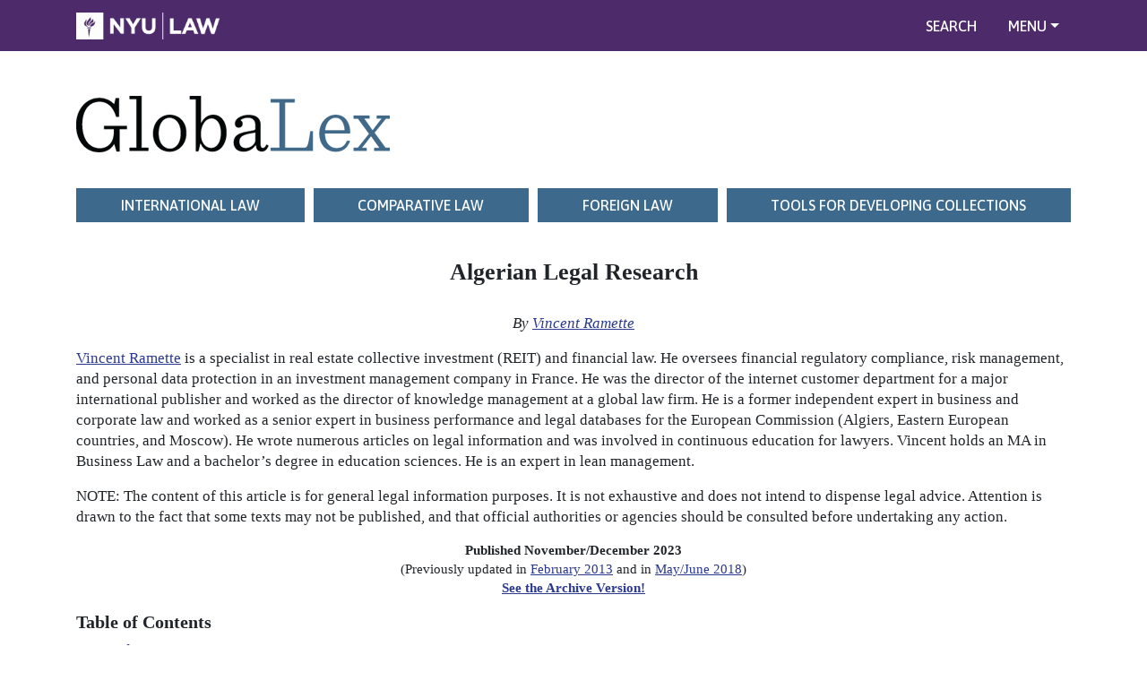

--- FILE ---
content_type: text/html; charset=UTF-8
request_url: https://www.nyulawglobal.org/globalex/Algeria1.html
body_size: 52536
content:
<!DOCTYPE html>
<!--[if IE 7]>
<html class="ie ie7" lang="en-US">
<![endif]-->
<!--[if IE 8]>
<html class="ie ie8" lang="en-US">
<![endif]-->
<!--[if !(IE 7) | !(IE 8)  ]><!-->
<html lang="en-US">
<!--<![endif]-->
<head class="test">

	<meta charset="UTF-8" />
	<title>Algerian Legal Research - Globalex</title>

	<meta name="viewport" content="width=device-width, initial-scale=1.0">
	<meta name="description" content="GlobaLex is an open-access electronic legal publication dedicated to international, comparative, and foreign law research.">
	<meta property="og:site_name" content="GlobaLex | Foreign and International Law Research">
	<meta property="og:title" content="Algerian Legal Research">
	<meta property="og:type" content="article">
	<meta name="og:description" content="GlobaLex is an open-access electronic legal publication dedicated to international, comparative, and foreign law research.">
	<meta property="og:url" content="https://www.nyulawglobal.org/globalex" />

	<link rel="shortcut icon" href="https://www.nyulawglobal.org/wp-content/themes/globalex_theme/images/favicon.ico">
	<link rel="alternate" type="application/atom+xml" title="GlobaLex | Foreign and International Law Research" href="https://www.nyulawglobal.org/wp-content/themes/globalex_theme/atom.xml">
	<link rel="alternate" title="GlobaLex | NYU Law School" type="application/json" href="https://www.nyulawglobal.org/feed.json" />
	<!--<link rel="sitemap" type="application/xml" title="sitemap" href="/sitemap.xml" />-->
	<link rel="stylesheet" href="https://www.nyulawglobal.org/wp-content/themes/globalex_theme/style.css?1768544732" type="text/css" media="screen, projection" />

	<script async src="https://www.googletagmanager.com/gtag/js?id=UA-3607365-22"></script>
	<!-- Google tag (gtag.js) -->
	<script async src="https://www.googletagmanager.com/gtag/js?id=G-ZH9TQRL9XH"></script>
	<script>
	window.dataLayer = window.dataLayer || [];
	function gtag()

	{dataLayer.push(arguments);}
	gtag('js', new Date());

	gtag('config', 'G-ZH9TQRL9XH');
	</script>
	    <script>
	    function openSearch() {
	      document.getElementById("myOverlay").style.display = "block";
	    }
	    function closeSearch() {
	      document.getElementById("myOverlay").style.display = "none";
	    }
	    </script>
		

<link rel="profile" href="http://gmpg.org/xfn/11" />
<link rel="pingback" href="https://www.nyulawglobal.org/xmlrpc.php" />
<!--[if lt IE 9]>
<script src="http://html5shim.googlecode.com/svn/trunk/html5.js"></script>
<style>*{behavior:url(https://www.nyulawglobal.org/wp-content/themes/globalex_theme/style/css/PIE-1.0.0/PIE.htc);}</style>
<![endif]-->
<!--[if IE 7]>
<link href="https://www.nyulawglobal.org/wp-content/themes/globalex_theme/style/css/ie7.css" rel="stylesheet" type="text/css" />
<![endif]-->
<meta name='robots' content='max-image-preview:large' />
<link rel='dns-prefetch' href='//www.nyulawglobal.org' />
<link rel="alternate" type="application/rss+xml" title="Globalex &raquo; Feed" href="https://www.nyulawglobal.org/feed" />
<link rel="alternate" type="application/rss+xml" title="Globalex &raquo; Comments Feed" href="https://www.nyulawglobal.org/comments/feed" />
<script type="text/javascript">
window._wpemojiSettings = {"baseUrl":"https:\/\/s.w.org\/images\/core\/emoji\/14.0.0\/72x72\/","ext":".png","svgUrl":"https:\/\/s.w.org\/images\/core\/emoji\/14.0.0\/svg\/","svgExt":".svg","source":{"concatemoji":"https:\/\/www.nyulawglobal.org\/wp-includes\/js\/wp-emoji-release.min.js?ver=6.2"}};
/*! This file is auto-generated */
!function(e,a,t){var n,r,o,i=a.createElement("canvas"),p=i.getContext&&i.getContext("2d");function s(e,t){p.clearRect(0,0,i.width,i.height),p.fillText(e,0,0);e=i.toDataURL();return p.clearRect(0,0,i.width,i.height),p.fillText(t,0,0),e===i.toDataURL()}function c(e){var t=a.createElement("script");t.src=e,t.defer=t.type="text/javascript",a.getElementsByTagName("head")[0].appendChild(t)}for(o=Array("flag","emoji"),t.supports={everything:!0,everythingExceptFlag:!0},r=0;r<o.length;r++)t.supports[o[r]]=function(e){if(p&&p.fillText)switch(p.textBaseline="top",p.font="600 32px Arial",e){case"flag":return s("\ud83c\udff3\ufe0f\u200d\u26a7\ufe0f","\ud83c\udff3\ufe0f\u200b\u26a7\ufe0f")?!1:!s("\ud83c\uddfa\ud83c\uddf3","\ud83c\uddfa\u200b\ud83c\uddf3")&&!s("\ud83c\udff4\udb40\udc67\udb40\udc62\udb40\udc65\udb40\udc6e\udb40\udc67\udb40\udc7f","\ud83c\udff4\u200b\udb40\udc67\u200b\udb40\udc62\u200b\udb40\udc65\u200b\udb40\udc6e\u200b\udb40\udc67\u200b\udb40\udc7f");case"emoji":return!s("\ud83e\udef1\ud83c\udffb\u200d\ud83e\udef2\ud83c\udfff","\ud83e\udef1\ud83c\udffb\u200b\ud83e\udef2\ud83c\udfff")}return!1}(o[r]),t.supports.everything=t.supports.everything&&t.supports[o[r]],"flag"!==o[r]&&(t.supports.everythingExceptFlag=t.supports.everythingExceptFlag&&t.supports[o[r]]);t.supports.everythingExceptFlag=t.supports.everythingExceptFlag&&!t.supports.flag,t.DOMReady=!1,t.readyCallback=function(){t.DOMReady=!0},t.supports.everything||(n=function(){t.readyCallback()},a.addEventListener?(a.addEventListener("DOMContentLoaded",n,!1),e.addEventListener("load",n,!1)):(e.attachEvent("onload",n),a.attachEvent("onreadystatechange",function(){"complete"===a.readyState&&t.readyCallback()})),(e=t.source||{}).concatemoji?c(e.concatemoji):e.wpemoji&&e.twemoji&&(c(e.twemoji),c(e.wpemoji)))}(window,document,window._wpemojiSettings);
</script>
<style type="text/css">
img.wp-smiley,
img.emoji {
	display: inline !important;
	border: none !important;
	box-shadow: none !important;
	height: 1em !important;
	width: 1em !important;
	margin: 0 0.07em !important;
	vertical-align: -0.1em !important;
	background: none !important;
	padding: 0 !important;
}
</style>
	<link rel='stylesheet' id='wp-block-library-css' href='https://www.nyulawglobal.org/wp-includes/css/dist/block-library/style.min.css?ver=6.2' type='text/css' media='all' />
<link rel='stylesheet' id='classic-theme-styles-css' href='https://www.nyulawglobal.org/wp-includes/css/classic-themes.min.css?ver=6.2' type='text/css' media='all' />
<style id='global-styles-inline-css' type='text/css'>
body{--wp--preset--color--black: #000000;--wp--preset--color--cyan-bluish-gray: #abb8c3;--wp--preset--color--white: #ffffff;--wp--preset--color--pale-pink: #f78da7;--wp--preset--color--vivid-red: #cf2e2e;--wp--preset--color--luminous-vivid-orange: #ff6900;--wp--preset--color--luminous-vivid-amber: #fcb900;--wp--preset--color--light-green-cyan: #7bdcb5;--wp--preset--color--vivid-green-cyan: #00d084;--wp--preset--color--pale-cyan-blue: #8ed1fc;--wp--preset--color--vivid-cyan-blue: #0693e3;--wp--preset--color--vivid-purple: #9b51e0;--wp--preset--gradient--vivid-cyan-blue-to-vivid-purple: linear-gradient(135deg,rgba(6,147,227,1) 0%,rgb(155,81,224) 100%);--wp--preset--gradient--light-green-cyan-to-vivid-green-cyan: linear-gradient(135deg,rgb(122,220,180) 0%,rgb(0,208,130) 100%);--wp--preset--gradient--luminous-vivid-amber-to-luminous-vivid-orange: linear-gradient(135deg,rgba(252,185,0,1) 0%,rgba(255,105,0,1) 100%);--wp--preset--gradient--luminous-vivid-orange-to-vivid-red: linear-gradient(135deg,rgba(255,105,0,1) 0%,rgb(207,46,46) 100%);--wp--preset--gradient--very-light-gray-to-cyan-bluish-gray: linear-gradient(135deg,rgb(238,238,238) 0%,rgb(169,184,195) 100%);--wp--preset--gradient--cool-to-warm-spectrum: linear-gradient(135deg,rgb(74,234,220) 0%,rgb(151,120,209) 20%,rgb(207,42,186) 40%,rgb(238,44,130) 60%,rgb(251,105,98) 80%,rgb(254,248,76) 100%);--wp--preset--gradient--blush-light-purple: linear-gradient(135deg,rgb(255,206,236) 0%,rgb(152,150,240) 100%);--wp--preset--gradient--blush-bordeaux: linear-gradient(135deg,rgb(254,205,165) 0%,rgb(254,45,45) 50%,rgb(107,0,62) 100%);--wp--preset--gradient--luminous-dusk: linear-gradient(135deg,rgb(255,203,112) 0%,rgb(199,81,192) 50%,rgb(65,88,208) 100%);--wp--preset--gradient--pale-ocean: linear-gradient(135deg,rgb(255,245,203) 0%,rgb(182,227,212) 50%,rgb(51,167,181) 100%);--wp--preset--gradient--electric-grass: linear-gradient(135deg,rgb(202,248,128) 0%,rgb(113,206,126) 100%);--wp--preset--gradient--midnight: linear-gradient(135deg,rgb(2,3,129) 0%,rgb(40,116,252) 100%);--wp--preset--duotone--dark-grayscale: url('#wp-duotone-dark-grayscale');--wp--preset--duotone--grayscale: url('#wp-duotone-grayscale');--wp--preset--duotone--purple-yellow: url('#wp-duotone-purple-yellow');--wp--preset--duotone--blue-red: url('#wp-duotone-blue-red');--wp--preset--duotone--midnight: url('#wp-duotone-midnight');--wp--preset--duotone--magenta-yellow: url('#wp-duotone-magenta-yellow');--wp--preset--duotone--purple-green: url('#wp-duotone-purple-green');--wp--preset--duotone--blue-orange: url('#wp-duotone-blue-orange');--wp--preset--font-size--small: 13px;--wp--preset--font-size--medium: 20px;--wp--preset--font-size--large: 36px;--wp--preset--font-size--x-large: 42px;--wp--preset--spacing--20: 0.44rem;--wp--preset--spacing--30: 0.67rem;--wp--preset--spacing--40: 1rem;--wp--preset--spacing--50: 1.5rem;--wp--preset--spacing--60: 2.25rem;--wp--preset--spacing--70: 3.38rem;--wp--preset--spacing--80: 5.06rem;--wp--preset--shadow--natural: 6px 6px 9px rgba(0, 0, 0, 0.2);--wp--preset--shadow--deep: 12px 12px 50px rgba(0, 0, 0, 0.4);--wp--preset--shadow--sharp: 6px 6px 0px rgba(0, 0, 0, 0.2);--wp--preset--shadow--outlined: 6px 6px 0px -3px rgba(255, 255, 255, 1), 6px 6px rgba(0, 0, 0, 1);--wp--preset--shadow--crisp: 6px 6px 0px rgba(0, 0, 0, 1);}:where(.is-layout-flex){gap: 0.5em;}body .is-layout-flow > .alignleft{float: left;margin-inline-start: 0;margin-inline-end: 2em;}body .is-layout-flow > .alignright{float: right;margin-inline-start: 2em;margin-inline-end: 0;}body .is-layout-flow > .aligncenter{margin-left: auto !important;margin-right: auto !important;}body .is-layout-constrained > .alignleft{float: left;margin-inline-start: 0;margin-inline-end: 2em;}body .is-layout-constrained > .alignright{float: right;margin-inline-start: 2em;margin-inline-end: 0;}body .is-layout-constrained > .aligncenter{margin-left: auto !important;margin-right: auto !important;}body .is-layout-constrained > :where(:not(.alignleft):not(.alignright):not(.alignfull)){max-width: var(--wp--style--global--content-size);margin-left: auto !important;margin-right: auto !important;}body .is-layout-constrained > .alignwide{max-width: var(--wp--style--global--wide-size);}body .is-layout-flex{display: flex;}body .is-layout-flex{flex-wrap: wrap;align-items: center;}body .is-layout-flex > *{margin: 0;}:where(.wp-block-columns.is-layout-flex){gap: 2em;}.has-black-color{color: var(--wp--preset--color--black) !important;}.has-cyan-bluish-gray-color{color: var(--wp--preset--color--cyan-bluish-gray) !important;}.has-white-color{color: var(--wp--preset--color--white) !important;}.has-pale-pink-color{color: var(--wp--preset--color--pale-pink) !important;}.has-vivid-red-color{color: var(--wp--preset--color--vivid-red) !important;}.has-luminous-vivid-orange-color{color: var(--wp--preset--color--luminous-vivid-orange) !important;}.has-luminous-vivid-amber-color{color: var(--wp--preset--color--luminous-vivid-amber) !important;}.has-light-green-cyan-color{color: var(--wp--preset--color--light-green-cyan) !important;}.has-vivid-green-cyan-color{color: var(--wp--preset--color--vivid-green-cyan) !important;}.has-pale-cyan-blue-color{color: var(--wp--preset--color--pale-cyan-blue) !important;}.has-vivid-cyan-blue-color{color: var(--wp--preset--color--vivid-cyan-blue) !important;}.has-vivid-purple-color{color: var(--wp--preset--color--vivid-purple) !important;}.has-black-background-color{background-color: var(--wp--preset--color--black) !important;}.has-cyan-bluish-gray-background-color{background-color: var(--wp--preset--color--cyan-bluish-gray) !important;}.has-white-background-color{background-color: var(--wp--preset--color--white) !important;}.has-pale-pink-background-color{background-color: var(--wp--preset--color--pale-pink) !important;}.has-vivid-red-background-color{background-color: var(--wp--preset--color--vivid-red) !important;}.has-luminous-vivid-orange-background-color{background-color: var(--wp--preset--color--luminous-vivid-orange) !important;}.has-luminous-vivid-amber-background-color{background-color: var(--wp--preset--color--luminous-vivid-amber) !important;}.has-light-green-cyan-background-color{background-color: var(--wp--preset--color--light-green-cyan) !important;}.has-vivid-green-cyan-background-color{background-color: var(--wp--preset--color--vivid-green-cyan) !important;}.has-pale-cyan-blue-background-color{background-color: var(--wp--preset--color--pale-cyan-blue) !important;}.has-vivid-cyan-blue-background-color{background-color: var(--wp--preset--color--vivid-cyan-blue) !important;}.has-vivid-purple-background-color{background-color: var(--wp--preset--color--vivid-purple) !important;}.has-black-border-color{border-color: var(--wp--preset--color--black) !important;}.has-cyan-bluish-gray-border-color{border-color: var(--wp--preset--color--cyan-bluish-gray) !important;}.has-white-border-color{border-color: var(--wp--preset--color--white) !important;}.has-pale-pink-border-color{border-color: var(--wp--preset--color--pale-pink) !important;}.has-vivid-red-border-color{border-color: var(--wp--preset--color--vivid-red) !important;}.has-luminous-vivid-orange-border-color{border-color: var(--wp--preset--color--luminous-vivid-orange) !important;}.has-luminous-vivid-amber-border-color{border-color: var(--wp--preset--color--luminous-vivid-amber) !important;}.has-light-green-cyan-border-color{border-color: var(--wp--preset--color--light-green-cyan) !important;}.has-vivid-green-cyan-border-color{border-color: var(--wp--preset--color--vivid-green-cyan) !important;}.has-pale-cyan-blue-border-color{border-color: var(--wp--preset--color--pale-cyan-blue) !important;}.has-vivid-cyan-blue-border-color{border-color: var(--wp--preset--color--vivid-cyan-blue) !important;}.has-vivid-purple-border-color{border-color: var(--wp--preset--color--vivid-purple) !important;}.has-vivid-cyan-blue-to-vivid-purple-gradient-background{background: var(--wp--preset--gradient--vivid-cyan-blue-to-vivid-purple) !important;}.has-light-green-cyan-to-vivid-green-cyan-gradient-background{background: var(--wp--preset--gradient--light-green-cyan-to-vivid-green-cyan) !important;}.has-luminous-vivid-amber-to-luminous-vivid-orange-gradient-background{background: var(--wp--preset--gradient--luminous-vivid-amber-to-luminous-vivid-orange) !important;}.has-luminous-vivid-orange-to-vivid-red-gradient-background{background: var(--wp--preset--gradient--luminous-vivid-orange-to-vivid-red) !important;}.has-very-light-gray-to-cyan-bluish-gray-gradient-background{background: var(--wp--preset--gradient--very-light-gray-to-cyan-bluish-gray) !important;}.has-cool-to-warm-spectrum-gradient-background{background: var(--wp--preset--gradient--cool-to-warm-spectrum) !important;}.has-blush-light-purple-gradient-background{background: var(--wp--preset--gradient--blush-light-purple) !important;}.has-blush-bordeaux-gradient-background{background: var(--wp--preset--gradient--blush-bordeaux) !important;}.has-luminous-dusk-gradient-background{background: var(--wp--preset--gradient--luminous-dusk) !important;}.has-pale-ocean-gradient-background{background: var(--wp--preset--gradient--pale-ocean) !important;}.has-electric-grass-gradient-background{background: var(--wp--preset--gradient--electric-grass) !important;}.has-midnight-gradient-background{background: var(--wp--preset--gradient--midnight) !important;}.has-small-font-size{font-size: var(--wp--preset--font-size--small) !important;}.has-medium-font-size{font-size: var(--wp--preset--font-size--medium) !important;}.has-large-font-size{font-size: var(--wp--preset--font-size--large) !important;}.has-x-large-font-size{font-size: var(--wp--preset--font-size--x-large) !important;}
.wp-block-navigation a:where(:not(.wp-element-button)){color: inherit;}
:where(.wp-block-columns.is-layout-flex){gap: 2em;}
.wp-block-pullquote{font-size: 1.5em;line-height: 1.6;}
</style>
<link rel='stylesheet' id='globalex-styles-css' href='https://www.nyulawglobal.org/wp-content/themes/globalex_theme/style/globalex.css?ver=1768544732' type='text/css' media='' />
<script type='text/javascript' src='https://www.nyulawglobal.org/wp-includes/js/jquery/jquery.min.js?ver=3.6.3' id='jquery-core-js'></script>
<script type='text/javascript' src='https://www.nyulawglobal.org/wp-includes/js/jquery/jquery-migrate.min.js?ver=3.4.0' id='jquery-migrate-js'></script>
<link rel="https://api.w.org/" href="https://www.nyulawglobal.org/wp-json/" /><link rel="alternate" type="application/json" href="https://www.nyulawglobal.org/wp-json/wp/v2/article/4679" /><link rel="EditURI" type="application/rsd+xml" title="RSD" href="https://www.nyulawglobal.org/xmlrpc.php?rsd" />
<link rel="wlwmanifest" type="application/wlwmanifest+xml" href="https://www.nyulawglobal.org/wp-includes/wlwmanifest.xml" />
<meta name="generator" content="WordPress 6.2" />
<link rel="canonical" href="https://www.nyulawglobal.org/globalex/algeria1.html" />
<link rel='shortlink' href='https://www.nyulawglobal.org/?p=4679' />
<link rel="alternate" type="application/json+oembed" href="https://www.nyulawglobal.org/wp-json/oembed/1.0/embed?url=https%3A%2F%2Fwww.nyulawglobal.org%2Fglobalex%2Falgeria1.html" />
<link rel="alternate" type="text/xml+oembed" href="https://www.nyulawglobal.org/wp-json/oembed/1.0/embed?url=https%3A%2F%2Fwww.nyulawglobal.org%2Fglobalex%2Falgeria1.html&#038;format=xml" />
<meta name="google-site-verification" content="xl7jChYauJusSfO1ttxpDEZ9D4-K69XgQ2cYiY3FUqM" />
</head>

<body class="article-template-default single single-article postid-4679 locale-en-us article-algeria1">

<a class="skip-link screen-reader-text" href="#content-wrap">Skip to content</a>

<header>
		<nav class="navbar navbar-dark bg-dark">
			<div class="container">
				<div class="navbar-brand">
					<a href="https://law.nyu.edu" target="_blank"><img alt="NYU Law School" src="https://www.nyulawglobal.org/wp-content/themes/globalex_theme/images/law_logo_vector.svg"></a>
				</div>
				<div id="myOverlay" class="overlay">
					<span class="closebtn" onclick="closeSearch()" title="Close Overlay">×</span>
					<div class="overlay-content">
						<form id="searchbox_008059187717973250264:5oyjdw4qmzk" action="https://google.com/cse" class="google_search form-inline">
							<input type="hidden" name="cx" value="008059187717973250264:5oyjdw4qmzk">
							<input type="hidden" name="cof" value="FORID:0">
							<input class="form-control" name="q" type="text" size="40" aria-label="Search" style="background: rgb(255, 255, 255) no-repeat scroll left center; text-indent: 0px;" placeholder="Search Articles">
							<input type="submit" name="sa" value="Search">
							<input name="siteurl" type="hidden" value="www.nyulawglobal.org/Globalex/index.html">
							<input name="ref" type="hidden" value="www.google.com/">
							<input name="ss" type="hidden">
						</form>
					</div>
				</div>
				<div class="header-search">
					<button class="openBtn" onclick="openSearch()">Search</button>
				</div>
				<div class="dropdown">
					<a class="btn btn-secondary dropdown-toggle" href="#" role="button" id="dropdownMenuLink" data-toggle="dropdown" aria-haspopup="true" aria-expanded="false">Menu</a>
					<div class="dropdown-menu" aria-labelledby="dropdownMenuLink">
						<a class="dropdown-item" href="/">GlobaLex Home</a>
						<a class="dropdown-item" href="/globalex/about.html">About GlobaLex</a>
						<a class="dropdown-item" href="https://www.law.nyu.edu/global/abouthauser">Hauser Global Law School Program</a>
						<a class="dropdown-item" href="https://www.law.nyu.edu/global/guarini-institute">Guarini Institute for Global Legal Studies</a>
						<a class="dropdown-item" href="https://www.law.nyu.edu/">NYU School of Law</a>
					</div>
				</div>
			</div>
		</nav>
		<div class="container">
			<div class="globalex_logo">
				<a href="/globalex">
					<img alt="GlobaLex" src="https://www.nyulawglobal.org/wp-content/themes/globalex_theme/images/globalex_web_logo.png">
				</a>
			</div>
			<div class="article_navigation">
				<ul class="nav nav-pills nav-fill">
					<li class="nav-item">
						<a href="/globalex/ilr.html" class="nav-link ">International Law</a>
					</li>
					<li class="nav-item">
						<a href="/globalex/clr.html" class="nav-link ">Comparative Law</a>
					</li>
					<li class="nav-item">
						<a href="/globalex/flr.html" class="nav-link ">Foreign Law</a>
					</li>
					<li class="nav-item">
						<a href="/globalex/tools.html" class="nav-link ">Tools for Developing Collections</a>
					</li>
				</ul>
			</div>
		</div>
	</header>
		
<div id="content-wrap" class="clearfix">


		<div id="primary" class="clearfix">
			<div class="pagewidth" role="main">
				<div class="content-width container clearfix">
										<article id="post-4679" class="post clearfix">
						<header class="entry-header">
							
													</header>

						<div class="entry-content">
							<h1 id="update-algerian-legal-research">Algerian Legal Research</h1>
<div id="articleAuthor">
<p><em>By <a href="https://www.linkedin.com/public-profile/settings?trk=d_flagship3_profile_self_view_public_profile">Vincent Ramette</a></em></p>
</div>
<p><a href="mailto:vincent.ramette@live.fr">Vincent Ramette</a> is a specialist in real estate collective investment (REIT) and financial law. He oversees financial regulatory compliance, risk management, and personal data protection in an investment management company in France. He was the director of the internet customer department for a major international publisher and worked as the director of knowledge management at a global law firm. He is a former independent expert in business and corporate law and worked as a senior expert in business performance and legal databases for the European Commission (Algiers, Eastern European countries, and Moscow). He wrote numerous articles on legal information and was involved in continuous education for lawyers. Vincent holds an MA in Business Law and a bachelor’s degree in education sciences. He is an expert in lean management.</p>
<p>NOTE: The content of this article is for general legal information purposes. It is not exhaustive and does not intend to dispense legal advice. Attention is drawn to the fact that some texts may not be published, and that official authorities or agencies should be consulted before undertaking any action.</p>
<div id="publishedBlock">
<p><strong>Published November/December 2023</strong></p>
<p>(Previously updated in <a href="https://web.archive.org/web/20151003015248/http:/www.nyulawglobal.org/globalex/Algeria1.html">February 2013</a> and in <a href="http://web.archive.org/web/20230307001141/https:/www.nyulawglobal.org/globalex/Algeria1.html">May/June 2018</a>)</p>
<p><a href="https://www.nyulawglobal.org/globalex/Algeria.html"><strong>See the Archive Version!</strong></a></p>
</div>
<div id="toc">
<h3>Table of Contents</h3>
<ul>
<li>1. <a href="#introduction">Introduction</a></li>
<li>2. <a href="#the-constitution-and-public-institutions">The Constitution and Public Institutions</a>
<ul>
<li>2.1. <a href="#general-constitutional-provisions">General Constitutional Provisions</a></li>
<li>2.2. <a href="#local-and-regional-government">Local and Regional Government</a></li>
<li>2.3. <a href="#the-legislative-power">The Legislative Power</a></li>
<li>2.4. <a href="#the-regulatory-power">The Regulatory Power</a></li>
<li>2.5. <a href="#the-judicial-system">The Judicial System</a></li>
<li>2.6. <a href="#arbitration">Arbitration</a></li>
</ul>
</li>
<li>3. <a href="#civil-law">Civil Law</a>
<ul>
<li>3.1. <a href="#contract-law">Contract Law</a>
<ul>
<li>3.1.1. <a href="#classification-of-contracts">Classification of Contracts</a></li>
<li>3.1.2. <a href="#formation-of-the-contract">Formation of the Contract</a></li>
<li>3.1.3. <a href="#effects-of-the-contract">Effects of the Contract</a></li>
</ul>
</li>
<li>3.2. <a href="#contractual-liability">Contractual Liability</a></li>
</ul>
</li>
<li>4. <a href="#commercial-and-corporate-law">Commercial and Corporate Law</a>
<ul>
<li>4.1. <a href="#general-commercial-rules">General Commercial Rules</a>
<ul>
<li>4.1.1. <a href="#forms-of-business">Forms of Business</a></li>
<li>4.1.2. <a href="#main-commercial-contracts">Main Commercial Contracts</a></li>
<li>4.1.3. <a href="#commercial-bills-and-guarantees">Commercial Bills and Guarantees</a></li>
<li>4.1.4. <a href="#e-commerce">E-Commerce</a></li>
<li>4.1.5. <a href="#personal-data">Personal Data</a></li>
<li>4.1.6. <a href="#status-of-foreign-traders-professional-card-formerly-merchant-card">Status of Foreign Traders (Professional Card, formerly &#8220;Merchant Card&#8221;)</a></li>
</ul>
</li>
<li>4.2. <a href="#company-law">Company Law</a>
<ul>
<li>4.2.1. <a href="#general-provisions">General Provisions</a></li>
<li>4.2.2. <a href="#main-forms-of-companies">Main Forms of Companies</a></li>
</ul>
</li>
<li>4.3. <a href="#competition-law">Competition Law</a></li>
</ul>
</li>
<li>5. <a href="#tax-law">Tax Law</a>
<ul>
<li>5.1. <a href="#global-revenue-natural-persons">Global Revenue (Natural Persons)</a></li>
<li>5.2. <a href="#taxation-of-companies">Taxation of Companies</a>
<ul>
<li>5.2.1. <a href="#income-tax">Income Tax</a></li>
<li>5.2.2. <a href="#capital-gain-on-sale">Capital Gain on Sale</a></li>
<li>5.2.3. <a href="#asset-tax">Asset Tax</a></li>
<li>5.2.4. <a href="#value-added-tax">Value Added Tax</a></li>
<li>5.2.5. <a href="#local-authority-tax">Local Authority Tax</a></li>
</ul>
</li>
</ul>
</li>
<li>6. <a href="#labor-law">Labor Law</a></li>
<li>7. <a href="#energy">Energy</a>
<ul>
<li>7.1. <a href="#mining-activities">Mining Activities</a></li>
<li>7.2. <a href="#hydrocarbons">Hydrocarbons</a></li>
<li>7.3. <a href="#nuclear-activities">Nuclear Activities</a></li>
</ul>
</li>
<li>8. <a href="#foreign-investments">Foreign Investments</a>
<ul>
<li>8.1. <a href="#investment">Investment</a></li>
<li>8.2. <a href="#foreign-investments-1">Foreign Investments</a></li>
<li>8.3. <a href="#transparency">Transparency</a></li>
</ul>
</li>
<li>9. <a href="#key-facts-on-algeria">Key Facts on Algeria</a></li>
<li>10. <a href="#bibliographical-and-specialized-resources">Bibliographical and Specialized Resources</a>
<ul>
<li>10.1. <a href="#major-national-public-sources">Major National Public Sources</a></li>
<li>10.2. <a href="#private-sources">Private Sources</a></li>
<li>10.3. <a href="#x3">Other Resources</a></li>
</ul>
</li>
</ul>
</div>
<h2 class="list-paragraph" id="introduction">1. Introduction</h2>
<p>Algeria is a democratic and popular republic. The country, counting more than 45 million inhabitants as of January 1, 2022, covers an area of 2,381,741 km with 1,200 km of Mediterranean coastline. The country is a member of the Arab Maghreb Union (UMA) alongside Libya, Morocco, Mauritania, and Tunisia. Its borders are common with the latter as well as with two Sahel countries, Mali and Niger, and with Western Sahara.</p>
<p>Most of the Algerian population is distributed among some 121 urban centers, 68 semi-urban centers and 58 semi-urban centers. The main cities of the country are concentrated in the North and the Highlands: Algiers, Oran, Constantine, Annaba, Sétif, TIemcen, Skikda, Béjaïa, Tizi-Ouzou, Jijel, Tiaret, Batna, Biskra Mostaganem, Saida, M&#8217;sila, Chlef, Béchar, Ouargla, Ghardaïa, Adrar, El-Oued and Tamanrasset.</p>
<p>Arabic is the national and official language, spoken by most of the population while Tamazight (Berber language) is also a national and official language. The country&#8217;s Constitution has established Islam as the state religion and a large majority of the population is composed of Sunni Muslims.</p>
<p>The Algerian legal corpus can be divided into the traditional categories of public or private law, national or international law according to the legal nature of the legal entities concerned (public entities or individuals for example, states or international companies). Given the importance of public bodies and policy in Algeria, laws and regulations are first-class means to move, shift forward, or guide the Algerian society according the social, economic, religious, ethical, cultural, fiscal, or diplomatic goals the country assigns to itself.</p>
<p>Consequently, the number of texts and articles is continuously increasing with a growing impact on the overall level of activity and development pace. A selection of legal subjects has been made for the purpose of this study to allow the reader to get an up-to-date view of major issues in the legal field. Since legislative activity may introduce reforms all along the year, it is highly recommended to visit the sitography at the very end of this article. The reader should also be informed that if most of the applicable texts are published in official journals or bulletins, not all of them are available. Thus, it is highly recommended to consult official institutions or agencies, private experts, or lawyers in any decision-making process.</p>
<p>Understanding Algerian legislation often means learning basics of French law: it has been playing a major role in the building of Algerian legislation not only because from a historical point of view it has been applicable years after the French left Algeria in 1962, but also because it has been a source of inspiration for lawmakers since independence. There is no disputing however that an independent and autonomous set of texts is getting more and more important while, in addition to official publications, many law books are published in Arabic.</p>
<p>Concerning Algerian business law, this area of legal regulation is largely inspired by civil law while economic legislation enforces freedom of trade. Nevertheless, the open framework is tempered and balanced by the regulating power of the State, national and local public institutions, and representatives. Hence freedom of trade does not go without rules for the organization and establishment of commercial companies, and free competition or freedom of movement of goods do not go without the supervision of capital transfers or abuse of a dominant position. Algeria has adhered to various international conventions such as the Berne Convention for the Protection of Literary and Artistic Property, the Paris Convention for the Protection of Industrial Property, among others.</p>
<h2 class="list-paragraph" id="the-constitution-and-public-institutions">2. The Constitution and Public Institutions</h2>
<p>Published in the Official Journal of December 30, 2020, a revision of the Constitution has included modifications of the following: fundamental rights and public freedoms, the separation and balance of powers, and independence of the judiciary power. More specifically the revised Constitution has limited the parliamentary mandate to two terms to prevent the country&#8217;s leader from remaining in power for more than four years. In its preamble, it also expressly mentions <em>Hirak</em>, the popular movement of 2019, and organizes the possibility to give more governing power to the Prime Minister and Parliament.</p>
<p>Regarding fundamental rights and public freedoms, the new Constitution stipulates that public institutions and authorities must respect the constitutional provisions relating to foundations and public freedoms. Furthermore, within fundamental rights. Freedom of the press in all its forms and the prohibition of prior control of this freedom is also recognized.</p>
<h3 class="list-paragraph" id="general-constitutional-provisions">2.1. General Constitutional Provisions</h3>
<p>Founded in 1962 after the war against the French colonial power, the People&#8217;s Democratic Republic of Algeria succeeded the previous French administrative institutions. The new Algerian political regime (led by Ahmed Benbella) promulgated the first constitution in 1963. This constitution has been replaced the Constitution of 1976 and then the Constitution of 1989 (modified in 1996). The last modifications have been made by three laws on constitutional revisions: law n° 02-03, of April 10, 2002, n° 08-19 of November 15, 2008, and 16-01 of March 6, 2016. The preamble defines Algeria as an Arab country &#8220;land of Islam, part of the Greater Maghreb.&#8221;</p>
<p>In its first version in 1963, Algeria was declared a one-party state, with classical Arabic as its official language and Islam as the religion of the State. Algeria&#8217;s Constitution of 1976 emphasized the role of socialism in the society which aimed at building “a socialist democracy” and “fight against every form of exploitation of man.&#8221; In 1989, the new constitutional reform introduced a multiparty system (about 40 political parties participate in the democratic debate) and abandoned the reference to socialism.</p>
<p>The 1989 Constitution has been the subject of several revisions, which took place in 1996, 2008, 2016, and most recently in 2020. For reference, this constitutional revision was adopted by referendum on November 1, 2020, and was promulgated and published on November 30, 2020.</p>
<p>The Constitution establishes the multi-party system, guarantees the full exercise of individual and collective freedoms in all their forms and in all areas and, finally, establishes the separation of powers, executive, legislative and judicial. The Constitution defines Algeria as a People&#8217;s Democratic Republic (art. 1). Islam is the religion of the State (art. 2). Arabic is the national and official language (art. 3). Tamazight is a national language. Hence, while &#8220;feudalism, regionalism and nepotism&#8221; are prohibited from the institutions, together with people exploitation or dependence links, the Constitution stresses that institutions aim at achieving social justice, equality, and freedom for all. Social and ethical considerations are also pillars of the institutions. These are set to protect the national sovereignty and independence together with the social and cultural fulfillment and anti-corruption practices. These ambitions include men and women equality (art. 34, 35, 36) while the constitution also guarantees fundamental freedom and human and citizen rights (art. 38).</p>
<p>The country&#8217;s flag is composed of two equal vertical bands (from left to right): green (symbolizing heaven in Islamic tradition) and white (symbolizing purity and peace) with a red (symbolizing blood of the martyrs) five-pointed star (each represented one of the five Islam Pillars) and a red crescent (coming from its Arabian history and symbolizing the path to heaven).</p>
<p>The Constitution provides the basic concepts of public organization and institutions: legitimacy and sovereignty, people and citizens, State, assemblies, <em>wilaya</em> and commune, decentralization and collectivity, public and national properties. These keywords illustrate how this part of the constitution has been written: from general to the specific, from the political organization to transport or natural resource issues.</p>
<p>The State derives its legitimacy from the will of the people (Constitution, art. 12), in the sense that the actions of the State are legitimate because if committed in the people&#8217;s interest and based on the principle of freedom of choice of the representatives within the framework of the Constitution and the electoral law. Because of this legitimacy, the State exercises its sovereignty on the territory (terrestrial and air spaces, waters), and national sovereignty belongs exclusively to the people (Constitution, art. 12 and art. 13. Any abandonment or alienation of a part of this territory would affect the people&#8217;s interest and is proscribed as illegitimate.</p>
<p>Democratic organization and social justice are two pillars on which the State is based. The people participate to the management of public affairs indirectly, through the election of its representatives to the assembly which also stands as the elementary tool of decentralization (Constitution, art. 15), as the commune stands for the elementary (basic) collectivity (Constitution, art. 16).</p>
<p>The Constitution also refers to &#8220;public properties&#8221; which are different from &#8220;national properties&#8221; (private or public assets of the State, the <em>wilaya</em> or the commune). &#8220;Public properties&#8221; is the expression used to designate all the natural elements composing the territory, from a geological or a utilitarian perspective: &#8220;the underground, mines, quarries, natural resources of energy, mineral, natural and living resources either in maritime areas, water or forests&#8221; (Constitution, art. 18). It clearly appears as a complement to the provisions of article 13: &#8220;the sovereignty of the State is exercised on its terrestrial and air space and its waters.” As the Constitution gives a list, which may be modified, the terms are so extensive that the writers tried to give the most extensive definition of public properties. It also includes the following utilities: &#8220;rail, maritime and air transport, the mail and telecommunications&#8221; notwithstanding &#8220;other properties defined by the law.&#8221; The national collectivity owns the public properties.</p>
<h3 class="list-paragraph" id="local-and-regional-government">2.2. Local and Regional Government</h3>
<p>The commune is the basic element of the territorial organization of Algeria. The municipalities are grouped around administrative districts (<em>daïras</em>) and departments (<em>wilayas</em>). The commune is managed by a Communal People&#8217;s Assembly (APC), elected for five years. The president of the commune is elected by the Communal Popular Assembly.</p>
<p>The <em>wilaya</em> (equivalent administrative districts of the prefectures) has a Wilaya Popular Assembly (APW), also elected for five years. The <em>wilaya</em> is administered by a <em>wali</em> (prefect) appointed by the President of the Republic. <em>Wilaya</em> government is responsible for the distribution of public services, regulation of small and medium-sized industry, agriculture. Furthermore, 1,541 communes are grouped into 227 administrative districts called <em>Daïras</em> and are managed by Communal Popular Assemblies responsible for local administration, economy and finance, planning. Having no economic and little political autonomy, however, the communes administer central government programs rather than initiate independent projects. Each communal assembly has ten to eighty members, who are elected for five-year terms. The assembly elects a communal executive from its membership. The heads of <em>daïras</em> (equivalent administrative districts of sub-prefectures) are also appointed by the President of the Republic.</p>
<p>Executive decree n° 18-199 of August 2018 on public service delegation by territorial communities of non-sovereign state tasks for general interest purpose. The executive decree sets that a public delegation by territorial communities might be agreed either as a negotiated procedure or submitted through tender procedure.</p>
<p>In the case of a tender procedure, the procedure is nationwide and aims to obtain the best offer through competition between several operators by ensuring the equality of their treatment, objectivity of the selection criteria, transparency of operations and impartiality of the decisions taken. The public service delegation is awarded to the candidate who presents the best offer, i.e., the one which offers the best professional, technical, and financial guarantees.</p>
<p>The first step for the candidates is to submit the application file. The second step is the withdrawal of the specifications of the call for tenders. An applicant might be selected through negotiated procedure for specific public services (published by a joint regulatory decision from the ministry of Finance and the Ministry of Territorial Communities). In any case the delegating authority has the obligation to guarantee the continuity of the public service concerned.</p>
<p>The delegation of a public service can follow the rules of concessions, leasing (<em>affermage</em>), public utility (<em>régie intéressée</em>&#8220;, stewardship (<em>gérance</em>).</p>
<ul>
<li>In the case of a concession, the delegating authority entrusts the delegatee with either the execution of works or the acquisition of goods necessary for the establishment of the public service and its operation, or it only entrusts it with the operation of the public service.</li>
<li>The delegatee operates the public service in his name and at his own risk, under the partial control of the delegating authority. The delegatee itself finances the creation, acquisitions, and operation of the public service, and collects user fees.</li>
<li>In the case of a leasing, the delegating authority entrusts the management and maintenance of a public service to the delegatee, in return for an annual fee paid to it. The delegatee acts on his own behalf and at his own risk, under the partial control of the delegating authority. The delegatee is exposed to commercial risks relating to operating revenues, as well as industrial risks relating to operating costs and expenses linked to the management of the public service.</li>
<li>The delegating authority itself finances the establishment of the public service. The delegatee is remunerated by collecting fees from users of the public service.</li>
<li>In the case of a public utility the delegating authority entrusts the management or management and maintenance of the public service to the delegatee.</li>
</ul>
<p>The delegatee may find himself exposed to commercial risks relating to operating revenues, as well as industrial risks relating to operating costs and expenses linked to the management of the public service. The delegatee operates the public service on behalf of the delegating authority, which itself finances the establishment of the public service and retains its direction and full control. The delegatee is remunerated directly by the delegating authority by means of a bonus fixed as a percentage of turnover, supplemented by a productivity bonus and possibly by a share of the profits.</p>
<p>Management is the form by which the delegating authority entrusts the management or management and maintenance of the public service to the delegatee, without risk for the delegatee. The delegatee operates the public service on behalf of the delegating authority which itself finances the public service and retains its direction and total control.</p>
<p>The delegatee is remunerated directly by the delegating authority through a bonus set as a percentage of turnover, supplemented by a productivity bonus. The prices paid by users are set in advance in the specifications by the delegating authority which retains the profits. In the event of a deficit, it reimburses the manager a lump sum remuneration. The delegatee collects the rates on behalf of the delegating authority concerned.</p>
<h3 class="list-paragraph" id="the-legislative-power">2.3. The Legislative Power</h3>
<p>Following the constitutional revision of November 28, 1996, which established a bi-cameral Parliament, the National People&#8217;s Assembly (Chamber of Deputies) became the first chamber of the Algerian Parliament. There are 407 elected deputies, based on the programs of their respective political parties or on so-called &#8220;independent&#8221; lists.</p>
<p>The Council of the Nation is the second chamber of Parliament. It includes 174 members, two-thirds of which, or 116 members, are elected by indirect universal suffrage by the elected representatives of the municipal and <em>wilaya</em> assemblies. The remaining third (58 members) is designated by the President of the Republic, by virtue of a constitutional provision. The Council of the Nation votes on laws. It is seized of the texts already adopted by IAPN but does not have the power to amend them. In the event of disagreement with the APN, a joint committee is set up to prepare a revised text which is then submitted for approval by both chambers, without the possibility of amendment. The President of the Council of the Nation (Senate) is the second person in the State, as the custodian of the office of President of the Republic in the event of a vacancy in power. However, he cannot be a candidate for succession to the latter.</p>
<p>The parliament, which exercises the legislative power, is composed of two chambers: the People&#8217;s National Assembly and the Council of Nation, which members benefit from parliamentary immunity (Constitution, art.126). If an agreement cannot be found after parliamentary discussions and the meeting of a special commission composed of representatives of the two chambers, the text is withdrawn, except for the financial law, which will be promulgated by the President of the Republic in case of disagreement (Constitution, art. 138). If not promulgated by the President of the Republic within 30 days, a law does not enter into force.</p>
<p>The People&#8217;s National Assembly (407 members, 8% of which are women) is elected on a universal, direct and secret suffrage for a period of five years (Constitution, art. 119). The Council of Nation (174 members which can be considered as a Senate) is partly (two-thirds) elected on an indirect and secret balloting by the elected members of the communal assemblies and <em>wilayas</em>. The other part (one-third) is designated by the President of the Republic (Constitution, art. 101). The duration of the mandate is limited to six years, members are renewed every three years (Constitution, art. 102).</p>
<p>The Constitution does not provide the conditions for the candidates to the People&#8217;s National Assembly (the law provides it); it specifies the conditions to be candidate to the election to the Council of Nation: one third of its members are designated by the President of the Republic among national personalities chosen according to the level, quality, and renowned competences. Since no specific criteria or control is established, it is a specific competence of the President who is widely free to choose these members according to his idea of the personalities deserving to join the Council.</p>
<p>While each chamber of the parliament sets up permanent committees, it meets in two ordinary sessions per year, each lasting at least four months (Constitution, art. 117). The parliament is competent to legislate in limited but wide domains (Constitution, art. 140). The parliament is competent in the following areas: State budget, tax and duties, customs, monetary and banking regulations, insurance, labor law, natural resources (mines, hydrocarbons, forest, water, etc.), information, financial regulations, and privatizations (Constitution, art. 122).</p>
<p>N.B. Concerning family law and the hierarchy of norms, the <em>Sharīʿah</em> cannot be considered as governing family law or Algerian law. Article 222 of the Family Code refers to the <em>Sharīʿah</em> but only as a complementary source for subject not dealt with by the code. For example, the code contains dispositions on marriage in articles 4–46, on divorce in articles 47–80, and custody in articles 58–73. More precisely the <em>Sharīʿah</em> consists of two corpora: the Koran and Sunna. But at the top of the hierarchy lies the constitution, followed by the ratified international treaties, organic laws, ordinary laws, regulations. The law is the rule voted on by the parliament.</p>
<h3 class="list-paragraph" id="the-regulatory-power">2.4. The Regulatory Power</h3>
<p>The regime is presidential in nature. The President of the Republic is elected by direct universal suffrage and by secret ballot for a period of five years. He is eligible for reelection up to two consecutive or separate terms. If the legislative elections result in a presidential majority, the President of the Republic appoints a Prime Minister and charges him with proposing a government and developing an action plan for the implementation of the presidential program which he presents to the Council of Ministers. The Prime Minister submits the government&#8217;s action plan for approval by the National People&#8217;s Assembly. If the legislative elections result in a majority other than a presidential majority, the President of the Republic appoints the Head of Government from the parliamentary majority and charges him with forming his government and developing the program of the parliamentary majority.</p>
<p>As defined by the Constitution (art. 143), domains other than those attributed to the legislative power (or to the President: presidential decrees) are under the regulatory power of the prime minister (executive decrees). Regulatory acts are unilateral acts. The prime minister may delegate a power of signature to the Secretaries of State who are thus entitled to sign various regulatory acts such as ministerial orders while central administrations publish other acts such as circulars or instructions.</p>
<p>However, other regulatory acts may be adopted by local institutions such as the <em>walis</em> (equivalent of regional prefects) or the presidents of the municipal assemblies. Lastly, other public institutions or regulators may adopt regulations (e.g., the Currency and Credit Council) upon control by the Secretary of State in charge.</p>
<h3 class="list-paragraph" id="the-judicial-system">2.5. The Judicial System</h3>
<p>The judicial power is constitutionally independent and guarantees the safeguard of fundamental rights. It is based on a duality of jurisdictions system, lawfulness, and equality (Constitution, art. 140). Art. 148 also refers to the free will of the judge. Supreme Courts are not only institutions deciding on issues of law but are also charged with regulating the jurisdictional activity. Because of the principle of separation of powers, a court decision could not be empowered at a general scope without infringing upon this rule. Finally, the concept of fair trial is present in the Algerian judicial system; the defendant is entitled to be informed of the indictment and no exhibits can be produced before the court unless parties have exchanged them earlier.</p>
<p>Justice decisions are pronounced in public hearings (Constitution, art. 144) by magistrates (Constitution, art. 146) and the right for defense is recognized and guaranteed in penal matters (Constitution, art. 151). The Supreme Court is the highest jurisdictional degree unifying the jurisprudences across the country. In the criminal field, a criminal court is competent for crimes, offenses, and legal infringements.</p>
<p>In judicial matters, tribunals compose the first level of jurisdiction. Tribunals hear cases in the first instance for issues lower than 200,000 DA. In labor law cases, tribunals also hear plaintiffs in the first instances in disciplinary measures, pay slip or labor certificate litigation; in these matters the territorial jurisdiction is determined by reference to the place of domicile of the defendant.</p>
<p>Since the reform of 1996, two specific judicial orders are ruled by two distinct bodies: the High Court for the activities of courts and tribunals and a Council of State for the administrative jurisdictions (appellate judge for administrative courts or Supreme Court judge in specific matters). A public prosecutor is represented in each jurisdictional order.</p>
<p>Three specialized courts and tribunals are also competent for specific matters. A Tribunal of Conflicts arbitrates conflict of competency between the two councils (Constitution, art. 152), the High Council of Magistracy is competent for magistrates concerning their professional activity (Constitution, art. 149) and the High Court of State, competent for the President of the Republic in case of high treason or the Head of Government for crimes and infringements (Constitution, art. 158). A Constitutional Council controls the conformity of organic laws and rules of procedure of the two chambers of the Parliament and controls the constitutionality of treaties, laws, and regulations (Constitution, art. 167, Regulation of June 28th, 2000).</p>
<p>Whenever the State, a <em>wilaya</em>, or a municipality is concerned, administrative jurisdictions are competent. The following courts compose the administrative jurisdictional bodies: the Court of Audit, the lower administrative courts, and the high administrative court (<em>Conseil d&#8217;Etat</em> or Council of State), organized as collegial courts with state commissioners whose role is to file submission before any decision can be made. The Council of State does not only act as the appellate body for the lower administrative courts; its role is also to settle conflicts of jurisdiction between courts and to give advice to the government.</p>
<p>The Constitution of February 1989 provides for a Constitutional Council, which was replaced by the constitutional revision of 2020 by the Constitutional Court, now composed of 12 members. The Constitutional Court is an independent institution responsible for ensuring respect for the Constitution. The Constitutional Court is the regulatory body for the functioning of institutions and the activity of public authorities.</p>
<h3 class="list-paragraph" id="arbitration">2.6. Arbitration</h3>
<p>Alternative dispute resolution has existed in Algeria since the 1975 Civil Code established the rules for transaction, defined as a contract between the parties, each of them committing in obligations to settle a dispute. Even if the provisions of the civil code on transactions constitute a general framework that can be used in a variety of legal areas, practitioners should pay attention to expressly limit the terms of transaction to matters which are not governed by public order rules or principles.</p>
<p>While a transaction is a contract between private persons, arbitration is an alternative jurisdictional way to settle dispute and is based on the contractual agreement (pre-existing or concluded after a litigation arose) of the parties to submit a dispute to an arbitral tribunal. The arbitration tribunal has the obligation to settle the case and decide.</p>
<p>Arbitration in Algeria refers both to internal commercial dispute and international arbitration. Algeria ratified the 1958 UNCITRAL convention of New York on February 7, 1989, which entered into force in May 8. But arbitration is prohibited to public bodies except in international trade or public procurement areas.</p>
<p><strong>Selection of Texts:</strong></p>
<ul>
<li>Law n°90-08 of April 7, 1990, on municipalities amended and supplemented.</li>
<li>Law n° 90-25 of November 18, 1990, on land policy.</li>
<li>Executive decree n°91- 306 of August 24, 1991, listing the municipalities led by each <em>daïra</em> chief.</li>
<li>Executive Decree n°94-248 of August 10, 1994, on the organization of the central administration of the Ministry of Home Affairs, local governments and of the administrative reform.</li>
<li>Law n° 05-13 of October 18, 2005, granting the Ordinance n° 05-03 of July 18, 2005, supplementing the Law n° 90-08 of April 7, 1990, on municipalities.</li>
<li>Law n° 05-14 of October 18, 2005, granting the Ordinance n° 05-04 of July 18, 2005, supplementing the Law n° 90-09 of April 7, on1990 on wilaya.</li>
<li>Law n° 08-09 of February 25, 2008, laying down the Civil and Administrative Code.</li>
<li>Law n° 11-06 of March 22nd, 2011, granting the Ordinance n° 11-02 of February 23rd, 2011, supplementing the Ordinance n° 66-155 of June 8, 1966, laying down the Criminal Procedure Code</li>
<li>Law n° 11-10 of June 22, 2011, on municipalities</li>
<li>Organic law n° 11-12 of July 26, 2011, establishing the organization functioning and competences of the Supreme Court.</li>
<li>Organic Law n°11-13 of July 26, 2011, amending and supplementing the Organic Law n° 98-01 of May 30, 1998, on competences, organization and functioning of Council of State- Conseil d’état.</li>
<li>Law n° 11-14 of August 2, 2011, amending Ordinance n° 66-156 of June 8, 1966, laying down the Criminal Code.</li>
<li>Organic law n°12-04 of January 12, 2012, on political parties.</li>
<li>Law n°12-07 of 21 February 2012 on <em>wilaya</em>.</li>
<li>Law n° 22-08 on the organization, composition, and the attributions of the High Authority of transparency, prevention, and fight against corruption.</li>
<li>Code of civil and administrative procedure (esp. art. 1006 to 1061).</li>
</ul>
<h2 class="list-paragraph" id="civil-law">3. Civil Law</h2>
<p>Concerning natural persons, the existence of a legal personality starts with the birth of the living child and ends with his death (Civil Code, art. 25). According to the Civil Code, a legal person (i.e., the State, the <em>wilaya</em>, the municipality, corporations, cooperatives, or any other grouping recognized as a legal person by the law), owns assets, legal capacity, has a legal domicile, a legal representative, and the right to justice (art. 50).</p>
<p>The Civil Code defines a contract as an agreement according to which on or more persons undertake to give, do or not to do something (art. 54). A contract is a meeting of consistent will and can be expressed either orally or in writing. The contract is formed as soon as the parties have expressed their concurrence of will (art. 59). If an agreement contains an offer but no acceptance deadline, the offer must be accepted immediately to bind the debtor (art. 61).</p>
<h3 class="list-paragraph" id="contract-law">3.1. Contract Law</h3>
<h4 class="list-paragraph" id="classification-of-contracts">3.1.1. Classification of Contracts</h4>
<p>A contract stands as the law between the parties and must be performed in good faith according to its provisions. But if general, unforeseeable, and exceptional circumstances occur, making the performance impossible or excessively expensive, the parties may request the judge to revise the contract (Civil Code, art. 107).</p>
<p>Under Article 54 of the Civil Code, a contract is an agreement by which one or more people bind themselves, towards one or more others, to do or not do something. The law of obligations, inspired by civil law principles, is governed by Book II of the Civil Code. The first classification of contracts divides them into consensual, solemn, and real contracts.</p>
<p>Consensual contracts are formed by the simple exchange of consents, without the need to resort to any formality: they are in principle the rule by virtue of the principles of autonomy of will and consensualism (art. 59).</p>
<p>Solemn contracts are only deemed valid if they have been authenticated by an authorized authority, generally the notary. Under the terms of article 324 bis 3 of the Civil Code: “Solemn acts are, under penalty of nullity, received by the public officer in the presence of two official witnesses.&#8221; Thus, for example, the contract for the formation of a company is a so-called solemn or formal act (art. 418).</p>
<p>Contracts can also be classified as contracts of adhesion and negotiated contracts. Acceptance of an adhesion contract results from the adhesion of one party to a regulatory project that the other establishes without allowing negotiation and implies the prohibition of leonine clauses. The negotiated contract is one whose stipulations are freely negotiated between the parties.</p>
<p>The Algerian Civil Code also distinguishes between unilateral contracts and synallagmatic contracts. The contract is unilateral when one or more people are obligated towards one or more others, without there being any commitment on the part of the latter (art. 56). A contract is said to be synallagmatic or bilateral when the contracting parties are reciprocally obligated towards each other (art. 55).</p>
<p>The classification resulting from article 58 identifies gratuitous contracts and onerous contracts. A contract (onerous contract) is considered commutative when each of the parties knows the extent of their commitment which is considered as the equivalent of what is being given or what is done. The contract is aleatory when the equivalent consists of the chance of gain or loss for each of the parties based on an uncertain event.</p>
<p>Algerian law also distinguishes between private law contracts and administrative law contracts. The first is based on the principle of strict equality between the parties and the fact that they are persons governed by private law. The second is concluded either between two public persons, or between a public person and a private person. The law that applies is administrative law, the related litigation is devolved to the administrative courts.</p>
<h4 class="list-paragraph" id="formation-of-the-contract">3.1.2. Formation of the Contract</h4>
<p>Concerning the formation of the contract, this is, obviously, subject to formal and substantive conditions. The substantive conditions (consent, capacity to conclude, lawful object and cause) and the formal conditions (the requirement of writing for authentic acts or private acts) are also usual and known in Latin law. Writing constitutes the most indisputable means of proof: law n&#8217;05-10 of June 20, 2005 which modifies the Civil Code provides that writing in electronic form is admitted as proof in the same way as writing on paper, on the condition that the person from whom it emanates can be duly identified and that it is established and stored in conditions likely to guarantee its integrity (art. 323 ter). Under the Civil Code, proof of a legal act or of the extinction of an obligation by witnesses is valid (art. 333, paragraph 1) if the value of the contract does not exceed 100,000 DZD or is indeterminate.</p>
<h4 class="list-paragraph" id="effects-of-the-contract">3.1.3. Effects of the Contract</h4>
<p>Contractual obligations are divided into three distinct categories: the obligation to give, to do, or to omit, the obligation of mean (or diligence) or result and simple or complex obligations (with several objects or purposes, several persons, including conditions or a term). These obligations should end by the payment, i.e., the execution of the contract. But there are other ways to terminate a contract: the end of the limitation period, the release of the debt, the transfer in lieu of payment, the novation of the contract or the optional set-off of the obligation.</p>
<p>A contract may be annulled in the case of a substantive error (Civil Code, Art. 81). A substantive error is defined as an error so serious that should the error have not occurred; the contractor would not have expressed his will to the agreement. A contract must have a subject, either certain, even in the future, or at least determined. A contract without a lawful subject or cause is void.</p>
<p>In the context of litigation procedures, the plaintiff is normally charged with the burden of proof, and documentary evidence (in the commercial area, facts may be proved by any means) is required for disputes dealing with more than 100,000 DA (about €710,000 or 870,000 USD according to the applicable exchange rate).</p>
<h3 class="list-paragraph" id="contractual-liability">3.2. Contractual Liability</h3>
<p>The implementation of liability is subject to the existence of a valid contract, the non-performance of an obligation provided for in the contract or assigned to the contract, damage, and a causal link. The law provides, for the creditor, the obligation to give formal notice prior to legal action. The formal notice constitutes a warning sent by the creditor to the debtor with the aim of forcing him to perform the contract. The formal notice carried out under the conditions provided for in Article 180 (summons or equivalent act, postal service, or agreement) only has reason to exist if execution of the contract is still possible. Regarding contractual fault, it lies in the non-performance of the obligation, as provided for by article 119 of the Civil Code. It can be total (failure to deliver the thing) or partial (late delivery).</p>
<p>As for the damage, it is necessary to precisely define the damage(s) suffered, whether material and/or moral. Article 182 Bis 1 thus provides that moral damage includes any attack on freedom, honor, or notoriety. The causal link assumes that the contractual fault is the direct cause of the damage.</p>
<p>It is article 182 of the Civil Code which governs the compensation regime. Indeed, it is up to the judge, and in any case, to set the amount of compensation, if it has not been determined in the contract or by law (art.182 al.1). The repair in principle covers the entirety of the damage, which includes two elements: the losses suffered and the gains of which he was deprived, provided that the damage is linked to the contract. Indirect damage is not taken into consideration, article 182 stipulating that compensation must relate to damage which is the normal result of non-performance of the obligation or delay in performance. Furthermore, only damage that the creditor could not avoid is reparable and only foreseeable damage is subject to reparation, unless the debtor has committed gross negligence or fraud.</p>
<p>There is also a conventional repair. It is appropriate to distinguish several situations with, on the one hand, clauses limiting liability (penal clause) and, on the other hand, clauses, which are rarer, exonerating liability. In any event, these latter clauses cannot exempt the debtor from liability in the event of fraud or gross negligence (art. 178).</p>
<p>Concerning penal clauses, it should be noted that it is the parties themselves who set the quantum of the compensation, outside the intervention of the judge. However, when it is established that the amount of compensation is excessive, in view of the damage suffered, or if the main obligation has been partially fulfilled the judge can intervene to reduce it (art. 184, paragraph 2). This provision is of public order since the parties cannot derogate from it by contractual means. It should be noted that when the damage exceeds the amount fixed by the agreement, the creditor cannot claim a higher sum unless he proves fraud or gross negligence on the part of the debtor (art. 185).</p>
<h2 class="list-paragraph" id="commercial-and-corporate-law">4. Commercial and Corporate Law</h2>
<h3 class="list-paragraph" id="general-commercial-rules">4.1. General Commercial Rules</h3>
<p>In 2015, the principle of homogeneity and/or compatibility of economic activities subject to registration in the commercial register was established even if some exceptions exist based on specific public interest needs (specific commercial utility or local needs for supply).</p>
<p>Registration in the commercial register is required for any natural or legal person, for the exercise of a commercial activity. Any person who engages in commercial activities without being registered in the commercial register is guilty of an offense punishable by law.</p>
<p>Any natural or legal person registered in the commercial register has the status of merchant. As such they are required to mention at the top of their invoices, purchase orders, prices, and prospectuses as well as on all correspondence relating to its business, their registration number.</p>
<p>Nevertheless, certain activities are excluded from the scope of application of Law No. 04-08 on the conditions for carrying out commercial activities (amended), such as:</p>
<ul>
<li>agricultural activities</li>
<li>craftsmen</li>
<li>civil societies</li>
<li>cooperatives and non-profit associations</li>
<li>liberal civil professions</li>
<li>public establishments responsible for the management of public services, except for public industrial and commercial undertaking (EPIC).</li>
</ul>
<p>Any commercial company subject to registration in the commercial register is required to carry out the legal advertisements provided for by the legislation and regulations in force.</p>
<p>In the case of multiple registrations, registration in the commercial register proceeded by reference to the basic activity constituting a main activity or establishment and to secondary establishments. The basic activity is the activity mentioned in the first registration in the commercial register. The secondary activity is the extension of the basic activity and/or carried out in the territorial jurisdiction of the wilaya of the establishment. Economic activities declared on a secondary basis are registered in the commercial register, on a summary basis, by reference to the main establishment.</p>
<p>According to the terms of Executive Decree No. 15-111 setting the terms of registration, modification, and deletion from the commercial register, it is possible to register in the commercial register and transmit the related documents electronically.</p>
<p>Some activities and professions are subject to specific rules defined by laws and regulations. Within the meaning of executive decree n15-234 of August 29, 2015, on the conditions and modalities for exercising regulated activities and professions subject to registration in the commercial register, any of the following activities or professions is considered a regulated activity or profession if they are subject to registration in the commercial register and require specific conditions to be authorized. Are especially concerned activities or professions regulated about their specificities and the exercise of which is likely to directly harm concerns or interests linked to public order, the security of property and individuals, the preservation of wealth natural resources and public goods making up the national heritage, public health, or the environment.</p>
<p>Law n°21-15 of December 28, 2021, on illicit speculation applies to speculation, distinct from goods or merchandises shortage (resulting from issues between supply and demand).</p>
<p>Are considered illicit speculation:</p>
<ul>
<li>the dissemination of false or slanderous news or information knowingly propagated to the public in order to cause market disruption and a sudden and unjustified increase in prices;</li>
<li>the use of offers on the market to cause price disruptions or the exceeding of profit margins set by law;</li>
<li>the presentation of higher price offers compared to those usually charged by sellers;</li>
<li>the exercise, individually, collectively or by agreement, of an action on the market with the aim of benefiting from a gain not resulting, in a natural way, from supply and demand;</li>
<li>the use of maneuvers aimed at increasing or decreasing the value of bank notes.</li>
</ul>
<h4 class="list-paragraph" id="forms-of-business">4.1.1. Forms of Business</h4>
<p>Merchants are defined by the Code of Commerce as people who usually operate commercial transactions (Code of Commerce, art. 1), which means that if a commercial transaction is not operated on a usual basis, it may not always be granted the status of merchant. Considered as commercial transactions within the field of the Code of Commerce are the following transactions: sales operations (like buying developed or undeveloped properties for the sole purpose of reselling them), renting movable or immovable assets, construction works, provision of services, mines or quarries development, banking, and insurance activities (art. 2). Any transaction made by a merchant in its business interest or development should also be considered as commercial transactions (art. 4), as well as any transaction made by commercial companies, business agencies, business goodwill, or transactions between merchants.</p>
<p>Business goodwill is composed of a range of various assets (Code of Commerce, art. 78). Some are tangible, others are intangible. The fundamental elements are intangible assets and are usually preeminent enough to determine the value of the business goodwill. Such elements are the customer base, the right to the lease and the business name.</p>
<p>Under the regime of a business goodwill, the tenant with a commercial leasehold has a right to renew the lease for at least two years if he signed a written contract. Unless the tenant gives notice within an at least six-month period, the leasehold is renewed tacitly. The renewal period is based on the contract and cannot last longer than nine years (art. 172). If the renewal request is rejected, the lessee is entitled to an eviction indemnity (art. 176).</p>
<p>The specific customer base of the business goodwill is the key element since it generates the turnover. In the case of damages, the business goodwill can be protected by the unfair competition action in order to obtain a compensation and the end of the unfair practice. The business name is the name under which the business is run. Such name can be a patronymic family name or a fanciful denomination. The dedicated legal protection of a business name is the unfair competition action.</p>
<p>Under the article 187 bis of the Code of Commerce in force since February 2005, the eviction compensation regime has been substantially modified: for leases concluded before 2005, the right of the lessor to refuse the renewal of a lease upon expiration was completed by a legal right of the tenant to obtain an eviction compensation. Since 2005 the eviction compensation is a contractual right.</p>
<p>Secondary elements of the business goodwill are composed of other intangible assets (the brand which can be the business name, trademarks, patterns, works of applied art, designs and models or tangible assets (equipment, supplies and goods). A business goodwill may exist without its secondary elements.</p>
<p>In the case of suspension of payments, the legal or natural person declares its insolvency, which will allow the opening of a bankruptcy proceeding (art. 215). Based on the bankruptcy decision, partners who are jointly liable will be also sued (art. 223).</p>
<h4 class="list-paragraph" id="main-commercial-contracts">4.1.2. Main Commercial Contracts</h4>
<p><strong>Contracts of Sale:</strong> A contract of sale is considered as a contract under civil rules, and without specific legal provisions, a contract of sale is subject to the general rules applicable to contracts. Even if it is not a condition for substantive validity, an invoice must be issued by the seller. A contract of sale is a commercial transaction otherwise governed by commercial law. Hence, proof can be proven by any kind of lawful evidence, ten-year limitation period, presuming financial solidarity. The seller has an obligation to guarantee hidden or latent defects (one-year limitation period, nullity of the contract), he must provide the warranty of quiet possession, even from his own cause, and he must guarantee under consumer law, the conformity of the product or service sold.</p>
<p>On the other side, the buyer must comply with the obligation of payment and gain possession of the goods or accept the delivery of the service according to the terms of the contract. The principle set out by the article 388 of the Civil Code is that payment is made at the time the good or the service is delivered. But the contract may decide to separate the two obligations (cash or instalment credit, down payment, deposit, etc.).</p>
<p><strong>Contracts for Hiring or Leasing Goods:</strong> A contract for goods, equipment or material hiring is subjected to the ownership by the lessor of the said good or another tangible asset. The lessor is bound by the obligation of delivery, maintenance, and repair. The parties may decide to add an obligation to provide advice with or without the obligation to install the said good or asset. The lessee is bound to take delivery of the good hired, to pay the rent according to the terms of the contract, to compel to compliant usage, and to make restitution when applicable.</p>
<p><strong>Loan Agreements:</strong> According to Article 538 et seq. and 450 et seq. of the Civil Code, a loan agreement is not valid until the effective delivery of the expandable or non-expandable thing according to the terms of the contract. In a loan for use (non-expandable items) the borrower has the obligation to pays the rent and to make a restitution of the items, the lender is bound to refrain to interfere in the quiet use by the borrower. But this obligation does not constitute a kind of warranty. In this kind of loan, even in the case of force majeure events, the borrower might be responsible for damage or deterioration he might have prevented. In the case of a simple loan or consumer loan, the lender is responsible of any damage or loss that might occur before the delivery to the borrower. Because the object of such contract is expandable items, the borrower is not bound to restitute the items borrowed but the equivalent in kind and quantity or amount, and to pay interest in the case of an onerous contract. It must be stressed that individuals (private persons) cannot conclude onerous contracts between them. Onerous loan agreements can exclusively be concluded by credit institutions.</p>
<p><strong>Leasing Contracts:</strong> Under the provisions of Ordinance 96-09 a leasing contract may be concluded for tangible or intangible assets (including business goodwill). The leasing company acquires a good or asset, rents it to the lessee to sell it to him (transfer of ownership) at the end of the contract.</p>
<h4 class="list-paragraph" id="commercial-bills-and-guarantees">4.1.3. Commercial Bills and Guarantees</h4>
<p><strong>Cheque:</strong> Payments made by cheques (Code of Commerce, art. 474 and following) involve three parties: a drawer, a drawee, and a payee. The drawer, who must be legally capable, gives the instruction to the drawee to pay, on demand, a certain amount of money to a beneficiary. A cheque is a payment instrument requiring that the account from which funds should be withdrawn must have a credit balance. It must not be considered as a credit transaction.</p>
<p><strong>Letter (Bill) of Exchange:</strong> A letter of exchange (Code of Commerce, art. 420 and following) is an instrument according to which a drawer gives the instruction to a drawee to pay at a certain date a certain amount to a beneficiary. A Letter of Exchange is a short-term credit instrument and is defined as a commercial act. If no deadline is specified, the letter is payable on demand.</p>
<p><strong>Payment Guarantees:</strong> Any creditor can benefit from the common pledge on the assets or properties of his debtor on a pro rata basis, each common creditor being treated equally to the others. Even without privilege, these creditors may claim for specific measures such as arrest (seizure or confiscation of the assets of the debtor). The creditor may intervene in a derivative action (Civil Code, art. 188 and following) to proceed to certain decisions in the interest of the debtor in the case he fails to protect his assets or recover money. The creditor may also intervene in an action called &#8220;Paulienne&#8221; (Article 191 and following of the Civil Code) according to which, in the case of a fraudulent behavior of the debtor, the creditor may seize a property, asset or amount of money that the debtor would have sold or transferred to a third party. Personal guaranties clauses (unilateral contracts) may be inserted in contracts according to the provisions of articles 644 to 673 of the Civil Code. Securities on property may also be concluded (See articles 882 to 936 of the Civil Code on mortgage; articles 969 to 981 of the Civil Code on pledge) according to the movable or non-movable nature of the property concerned by the guaranty).</p>
<h4 class="list-paragraph" id="e-commerce">4.1.4. E-Commerce</h4>
<p>The law 18-05 of May 10, 2018, relating to electronic commerce defines electronic commerce as the activity by which an e-supplier offers or ensures, to an e-consumer, remotely and by means of electronic communications, the supply of goods and services The electronic contract is therefore a contract concluded remotely, without the simultaneous physical presence of the parties, through the exclusive use of an electronic communication technique.</p>
<p>Electronic commerce activity remains subject to registration in the trade register or, as the case may be, in the register of crafts and trades, as well as the publication of a site or web page hosted in Algeria with the extension “.com.dz”. Under Article 7 of Law 18-05, sale, and purchase by means of cross-border electronic communication are exempt from foreign trade and exchange control formalities when the amount of the transaction does not exceed the equivalent in dinars of the limit set by the legislation and regulations in force.</p>
<p>Regarding the requirements relating to commercial transactions by electronic means, the law stipulates that any transaction must be formalized by an electronic contract validated by the e-consumer. Furthermore, ordering a product or service should follow the three main following steps:</p>
<ul>
<li>Acceptance by the e-consumer of the contractual conditions.</li>
<li>Verification of the details of the transaction by the e-consumer with the possibility of introducing modifications and/or cancellation of the order.</li>
<li>Confirmation of the order by the conclusion of the contract.</li>
</ul>
<p>After the conclusion of the electronic contract, the e-supplier remains legally responsible towards the e-consumer for the proper execution of the obligations resulting from the concluded contract. For the payment of electronic transactions, the law provides that this payment is made, remotely or upon delivery of the product, by the authorized means of payment authorized by the legislation in force. Electronic payments are made through dedicated payment platforms set up and operated exclusively by banks approved by the <em>Banque d&#8217;Algérie</em> and <em>Algérie Poste</em> and connected to any type of electronic payment terminal via the network of the public telecommunications operator.</p>
<h4 class="list-paragraph" id="personal-data">4.1.5. Personal Data</h4>
<p>Law n° 18-07 on the protection of natural persons (data subjects) with regards to the processing of personal data (see also Presidential decree n°23-73 of February 14, 2023). The provisions of the law are similar to the European regulation (EU) 2016/79 on data protection (&#8220;GPRD&#8221;). It is based on the explicit consent the data subjects if the processing is not required to comply with legal provisions, for the protection of the data subject himself or its own interests, for the legitimate interests of the controller, the performance of the contract, reasons relating to public interest or authority. It also provides that personal data processing must comply with lawfulness and fairness obligations together with specific, explicit, and legitimate purposes or kept for a period not exceeding that necessary to achieve the purposes for which they have been collected or processed.</p>
<p>Similar to the GRDP, the law n°18-07 grants data subjects with protective rights: right to protect identity of the controller or purposes of the processing, access to certain information concerning the processing, rectification, object, and object to direct marketing purposes. T0 guarantee the abovementioned rights to the data subjects, the controller also has the obligation to ensure the implementation of appropriate technical and organizational measures to protect the personal data he processes.</p>
<p>But the law has not implemented the principles of data protection by design, meaning that data processing is subject to prior declaration to the national official authority by default. The authority may require the application of the prior authorization dispositions to data processing considered as harmful to privacy, freedom, or fundamental rights. Data processing of special categories of data is not authorized except for public interest reasons where the processing is necessary to protect the vital interests of the data subject. The law also creates the national authority on personal data protection. The authority is responsible for ensuring that a processing does not threat people&#8217;s rights and public freedoms or private life.</p>
<p>Among its functions, the authority issues authorizations and receives declarations relating to the processing of personal data, receive claims, appeals and complaints relating to the implementation of data processing personal character, authorizes cross-border transfers of personal data, pronounces administrative sanctions, etc. The authority authorizes the transfer of data processing to foreign countries according to the level of protection in force in such countries.</p>
<h4 class="list-paragraph" id="status-of-foreign-traders-professional-card-formerly-merchant-card">4.1.6. Status of Foreign Traders (Professional Card, formerly &#8220;Merchant Card&#8221;)</h4>
<p>Apart from the provisions relating to the conditions of registration in the commercial register of any natural or legal person, the executive decree no. 06-454 defines the conditions for issuing the professional card to foreigner traders practicing a commercial, industrial, artisanal activity or a liberal profession, as well as to members of the boards of directors or supervisory boards of commercial companies and management bodies, management and administration, of statutorily responsible for the administration and management. Registration in the commercial register confers the status of merchant to associated managers, or members of the boards of directors and supervisory boards of commercial companies.</p>
<p>The obtention of the professional card must be justified by one of the following cases:</p>
<ul>
<li>a registration in the trade register for the exercise of a commercial activity;</li>
<li>an entry in the register of crafts and trades for the exercise of a craft activity;</li>
<li>a registration on the roster of the order or organization governing the profession for the exercise of a liberal activity.</li>
</ul>
<p>The professional card is valid for a renewable two-year period.</p>
<h3 class="list-paragraph" id="company-law">4.2. Company Law</h3>
<p>Under article 416 of the Civil Code, legal entities are created by contractual means either by legal or natural persons to share the profit of a common activity, to generate savings or to aim at a common economic interest. Any partnership, limited partnership, limited liability company or joint-stock company is considered as a commercial company (Company Code, art. 544). But if legal or natural persons can be recognized as merchants, only legal persons (with a minimum capital of DA 2 million) can set up an import/export activity.</p>
<h4 class="list-paragraph" id="general-provisions">4.2.1. General Provisions</h4>
<p>Companies are divided into two general categories: civil and business companies. Some companies are business companies because of their legal form: joint-stock company (<em>sociétés par actions</em>), private limited company (<em>société à responsabilité limitée</em> &#8211; SARL), small business as a limited company (<em>entreprise à responsabilité limitée</em> &#8211; EURL), partnership limited by shares (<em>société en commandite par actions</em> &#8211; SCA), limited partnership (<em>sociétés en commandite simple</em>), general partnership (<em>sociétés en nom collectif</em> &#8211; SNC).</p>
<p>According to the prevailing element among the two following criteria, these companies can be qualified as companies or partnerships. The first criterion is the regime of the liability of the partners: in a partnership a partner is liable with his own assets and a creditor may require the whole debt to any of each of the partners. In a business company, each partner is liable only to the extent of his contribution but without limitation of the amount owed to the creditor.</p>
<p>The second criterion refers to how important the <em>intuitu personae</em> is. If strong, meaning that the company is set up because of the individual qualities of its partners, the company will be categorized as a partnership. One of the main consequences is that the disposal of the shares will be possible (in a company) or not (in a partnership).</p>
<p>General rules are contained in the following provisions:</p>
<ul>
<li>General partnership: Code of Commerce art. 551 bis to 563 bis 10</li>
<li>Limited liability company: (Minimum capital of 100 K DA), Code of Commerce, art. 564 to 591</li>
<li>Joint stock company: (minimum capital of 1 MDA (5 M DA for publicly traded companies), Code of Commerce, art. 592 to 715 bis 132</li>
</ul>
<blockquote>
<p>Limited partnership: Code of Commerce, art. 715 ter to 717 ter 10.</p>
</blockquote>
<p>The form, the duration (which cannot exceed 99 years), head office (Algerian law applies to companies having an activity in Algeria) and name of a company must be defined by the statutes while incorporating (or dissolution) documents must be registered in the registry of commerce upon nullity (Code of Commerce, art. 548). Once the company created, a managing director is appointed by the partners. Once appointed he cannot hold an employment contract with the company. Any agreement between the company and one of the directors requires a prior authorization from the management board after a report from the auditor.</p>
<p>The share capital of limited liability companies must be in a registered form (Code of Commerce, art. 567) and cannot be represented by negotiable instruments. If partners can be freely transmitting their shares to their spouses, ascendants or descendants, the selling to a third person must be approved by the majority of at least three-quarters of the capital share and registered in an authenticated document.</p>
<p>According to the Ordinance n°96-27, a company whose capital share is held by more than 50% by one company is its subsidiary. Holding less than 50% of a share capital means holding an equity participation in a company (Code of Commerce, art. 729). A company holding directly or not more than 50% of voting rights of the share capital it owns or pursuant to an agreement with other shareholders or partners or if it holds more than 40% of the voting rights and no other partner or shareholder, directly or not, hold more than what it holds, so that it can make decisions during shareholder’s meeting.</p>
<p>Such companies controlling other companies are called &#8220;holding companies.&#8221; When a company takes control of another company registered in Algeria, it must be notified in the annual report (see art. 716).</p>
<p>Two or more legal persons may write an agreement to create a grouping for a limited period and for the purpose to use any mean to facilitate and develop the economic activity of its members or improve and increase its results. The agreement is not opposable to third parties until it is published.</p>
<p>The existence of a grouping does not require making and sharing profits and it can exist without capital, but it has a personality in law. The rights of its members cannot be represented by negotiable instruments, but they can issue bonds.</p>
<h4 class="list-paragraph" id="main-forms-of-companies">4.2.2. Main Forms of Companies</h4>
<p><strong>General Partnership</strong> (<em>Société en nom collectif</em> &#8211; SNC): This form of company is adapted for small businesses in which partners are willing to control the decisions. Each partner is partners is liable for the full amount for the company&#8217;s liabilities with its own assets. A minimum of two partners is required, all of them must be merchants (<em>commerçants</em>). Contribution to the capital can be made in cash, in kind or in services units with no minimum amount. The capital is represented by non­transferable and inalienable shares. General partnerships are companies in which the <em>intuitu personae</em> is prevalent element. In a general partnership, each partner is legally considered as a manager. But the article of association of the company may contain different provisions according to which, for example, only one partner is appointed manager.</p>
<p><strong>Private Limited Company</strong> (<em>Société à responsabilité limitée</em> &#8211; SARL): In private limited companies, the partners&#8217; liability is limited to their contributions. If created by a single partner, the private limited company is called a single owner limited liability company (EURL). Contribution to the capital can be made in cash, in kind or in services units with a minimum amount of 100,000 DA divided into shares of at least 1,000 DA. The regime of the transfer of shares appears to be hybrid between business companies and partnerships: The transfer is free between partners but must be approved by the majority of at least three quarters of the partners. If disapproved, the shares must be bought back by the other partners. One (or more) person is appointed manager of the company. The manager may be at the same time an employee.</p>
<p><strong>Joint Stock Companies:</strong> In the case of a joint stock-companies (Code of Commerce, art. 592 to 715 bis), the capital is divided into shares between at least seven partners who are liable only to the extent of their contribution. In these companies the number of votes is equal to the number of shares subscribed and cannot exceed 5 percent of the total capital share. If the company is not listed on a regulated market, the minimum legal capital is 1,000,000 DA, 5,000,000 DA if listed on a regulated market. Shares can be transferred freely since the <em>intuitu</em> <em>personae</em> is not supposed to prevail in this form of company. The chief executive officer (president of the General Assembly) effectively leads the company and is considered as the managing director.</p>
<p>If fictive dividends are distributed or if a false balance sheet is communicated or published to hide the actual situation of the company, the president, the directors, or the executive officers can be sentenced to a fee and a one to five years’ period of imprisonment.</p>
<p>The board of directors of a joint-stock company is composed of at least three members and no more than twelve. They are elected by the ordinary general meeting of shareholders for a duration that cannot exceed six years and each natural person cannot belong to more than five directors. If they can be reelected, they can be dismissed at any time by the ordinary general assembly. The Board of Directors also decides of the amount of the attendance fee of its members and elects a President for a duration that cannot exceed six years. He can be dismissed at any time.</p>
<p>An extraordinary shareholders meeting can decide to update the statutes to introduce a Management Board (three to five members) controlled by a supervisory board (which members cannot belong to the Management Board). On the other hand, an ordinary shareholders&#8217; meeting will deal with any other subject than the modification of the statutes. It meets at least once a year.</p>
<p>Accounting records must be kept by any commercial company with a personality in law (art.716): assets and liabilities must be accounted and the operating account, a profit and loss statement and the balance sheet must be kept. All these documents are sent to the statutory auditor together with a report on the activity during the year. Once validated by the shareholders&#8217; meeting, the corporate accounts are deposited in the registry of commerce (Code of Commerce, art. 717).</p>
<p>Dividends: the share paid as dividends is decided by the shareholders&#8217; meeting after the approval of accounts (art. 723). The shareholders&#8217; meeting (or in its absence, the board of directors or the managers) decides the way dividends is being paid in a maximum period of nine months after the closing of the fiscal year (art. 724).</p>
<p>A project of merger or spin-off must be approved by the shareholders meeting and has to contain the purpose and conditions, date of the closing of the accounts, designation of the assets and liabilities to be transferred to the absorbing company, the exchange ratio, the value of merger/spin-off premium. It also must be registered in a notary firm and published in an announcement journal of legal notices.</p>
<p>In the case of a dissolution, a company is in liquidation and its personality in law ends with the company, but it has no effects to third parties if it has not been published and registered in the business and company registry. The names of the liquidators are published in a journal of legal notices of the wilaya where the registered office of the company is located. The liquidators communicate all the information published to the shareholders. The selling of total or part of the assets to the liquidator, its employees, spouse, ascendant or descendant is forbidden.</p>
<p><strong>Public Limited Company</strong>: Under the Algerian Company Law at least 3 directors must be appointed, and seven shareholders must hold capital shares. At least one of the shareholders must be an Algerian national. It is not mandatory for a PLC to list on the stock exchange.</p>
<p><strong>Simplified Joint Stock Company</strong> (<em>Société par actions simplifiée</em> &#8211; SAS): The law n°22-09 of May 5, 2022, updated the Code of Commerce of 1975 by introducing the simplified joint stock company as a new legal form for companies. SAS are commercial entities by virtue of their legal form and not depending on their statutes and can be set up by one or more natural or legal persons. the organization and operation rules are set up by the statutes as well as the minimum amount of the share capital. The SAS may not proceed to a public offering apply for listing on a regulated stock market.</p>
<p><strong>Self-Employment</strong>: The Law n°22-23 of December 18, 2022, on self-employed status states the rules applicable to the exercise of the self-employed activity. The law states that any natural person carrying out an individual activity lucrative appearing in the list of eligible activities (to be published in a decree) for status of the self-employed and whose annual turnover does not exceed a threshold set in accordance with the legislation in force. The applicants must request to be registered in the national registry of self-employed persons.</p>
<p>People registered as self-employed and complying to regulatory thresholds are exempted from the obligation to register in the commercial register, benefit from a preferential tax regime and my open a commercial bank account. Additionally, the personal and family residence cannot be subject to seizure, due to debts or damages linked to the said activity.</p>
<p><strong>Non-Trading Company</strong>: This form of companies requires a non-business form and a non-trading activity (non-trading or non-stock companies such as the <em>Société civile</em>). Its activity must be a non-trading activity. At least two partners must own a non-trading company without a maximum number. Such partners could be either natural or legal persons. Like private limited companies, contribution to the capital of non-trading companies can be made in cash, in kind or in services units with no minimum amount. One (or more) person is designated as director to lead the company.</p>
<p><strong>Representative Office</strong>: While the Algerian government has forbidden foreign companies to incorporate branches, they can still run 100% foreign-owned representative offices, which can only engage in market research or promote the business of the parent company. A representative office requires an accreditation from the authorities every two years, a US$ 20,000 deposit on a frozen resident bank account and a convertible Algerian Dinars corporate account with a minimum deposit.</p>
<p><strong>Selection of Texts</strong>:</p>
<ul>
<li>Executive decree No 03-453 of December 1, 2003, on trade registration.</li>
<li>Executive Decree n°15-111 of May 3rd, 2015, on registration, update and removal with the Trade and Company Registry.</li>
<li>Executive Decree No. 15-249 on the nomenclature of economic activities subject to registration in the commercial register.</li>
<li>Executive decree n° 20-227 of August 19, 2020, on conditions and arrangement for the exercise of the activity new cars or vehicles dealing.</li>
<li>Law No 04-02 of June 23, 2004, laying down the rules applicable to commercial practices to regulate the professions and business activities that require special regulation.</li>
<li>Law No 04-08 of August 14, 2004, on conditions for conducting business that provides inter alia, the basic rules on registration with the trade registry.</li>
<li>Law n° 15-20 of December 30, 2015, publishing the code of commerce.</li>
<li>Law n° 17-04 of February 16, 2017, publishing the customs code (modification of the law n°79-07 of July 21st, 1979.</li>
<li>Law 18-05 of May 10, 2018, relating to electronic commerce defines electronic commerce as the activity by which an e-supplier offers or ensures.</li>
<li>Law n° 18-07 on the protection of natural persons.</li>
<li>Law n°21-15 of December 28, 2021, on illicit speculation.</li>
<li>Law n°22-15 of July 20, 2022, on free zones status.</li>
<li>Rule n°09-03 on general provisions applicable to banking conditions of banking operations.</li>
<li>Rule n°08-04 on minimum capital applicable to banks settled in Algeria.</li>
<li>Rule n°11-08 on internal control of banks and financial institutions.</li>
</ul>
<h3 class="list-paragraph" id="competition-law">4.3. Competition Law</h3>
<p>An ordinance promulgated in 2003 (Order No. 03-03 of July 19, 2003), repealing Ordinance No. 95-06 of January 25, 1995, has set the conditions for competition in the market, prevents and sanctions restrictive practices and controls economic concentrations. In June 2008, a new law relating to competition came to modify and supplement the 2003 ordinance. This law applies to production, distribution, and service activities. In terms of prices, the new legislation establishes the freedom of prices for goods and services which are determined by competition. To this end, this order gives all these prerogatives to the Competition Council.</p>
<p>Apart from the abovementioned rules, the Commercial Code and the Civil Code, Algerian business law is governed by specific and/or related legislation for each field of activity such as foreign direct investments in Algeria, the establishment of foreign traders, exchange regulations, and insurance.</p>
<h2 class="list-paragraph" id="tax-law">5. Tax Law</h2>
<h3 class="list-paragraph" id="global-revenue-natural-persons">5.1. Global Revenue (Natural Persons)</h3>
<p>Individuals with a tax residence in Algeria are taxable on the base of the global revenue provisions. Persons whose global annual net revenue is less or equal to the tax threshold are exempt.</p>
<p>Ambassadors and members of diplomatic corps, consuls from countries providing reciprocal advantages to the members of the Algerian diplomatic and consular corps. Taxable natural persons are those who have a business activity in Algeria, members of partnerships, undeclared partnerships/joint ventures who are jointly and severally liable, whether they reside in Algeria. As far as international tax treaties are concerned, a person is considered to have his tax residence in Algeria if is tax household is in Algeria, if his principal place of residence is in Algeria or if he holds a business activity in Algeria.</p>
<p>Their global revenue (Tax Code, Art. 1) is the addition of the total net revenues coming from (Tax Code, art. 2) the following activities (net of the deficit in an income category, interest rates of professional loans, pension and social security insurance, maintenance allowance):</p>
<ul>
<li>Industrial, commercial and craft profits coming from the following activities: industrial, commercial or professions; mining; purchasing or selling properties; renting commercial or industrial buildings; bidding, dealing, conceding communal rights; benefiting from poultry or rabbit activities, salt waters; compensation for Managing Director positions, fishermen or ship-owners.</li>
<li>Non-commercial professional profits: liberal professions and legal officers who are not considered as merchants.</li>
<li>Agricultural holdings revenues: non-industrial agriculture and sheep breeding (&#8230;) managed by the farmer in the farmer’s own agricultural holding.</li>
<li>Incomes of developed or undeveloped properties if not included in the profits of an industrial commercial or craft company.</li>
<li>Investment income (shares or share capital).</li>
<li>Wages, pensions, or life annuity.</li>
<li>Capital gains resulting of a transfer for consideration of developed or undeveloped properties.</li>
</ul>
<p><strong>Tax Rates on Wages and Salaries:</strong></p>
<table cellpadding="5px" cellspacing="0" border="1">
<colgroup>
<col style="width: 53%;" />
<col style="width: 46%;" /> </colgroup>
<thead>
<tr class="header">
<th>DZD</th>
<th>Tax Rate</th>
</tr>
</thead>
<tbody>
<tr class="odd">
<td>&lt; 240 000</td>
<td>n/na</td>
</tr>
<tr class="even">
<td>240,001-480,000</td>
<td>23 %</td>
</tr>
<tr class="odd">
<td>480,001-960 000</td>
<td>27%</td>
</tr>
<tr class="even">
<td>960,001-1,920,000</td>
<td>30 %</td>
</tr>
<tr class="odd">
<td>1,920,001-3,840,000</td>
<td>33 %</td>
</tr>
<tr class="even">
<td>&gt; 3,840,000</td>
<td>35 %</td>
</tr>
</tbody>
</table>
<p><strong>Social Security Taxes on Wages</strong></p>
<table cellpadding="5px" cellspacing="0" border="1">
<colgroup>
<col style="width: 20%;" />
<col style="width: 20%;" />
<col style="width: 20%;" />
<col style="width: 20%;" />
<col style="width: 19%;" /> </colgroup>
<thead>
<tr class="header">
<th>Branches of social security</th>
<th>Employer’s contribution</th>
<th>Employee’s contribution</th>
<th>Fund for charitable activities’ contribution</th>
<th>Total</th>
</tr>
</thead>
<tbody>
<tr class="odd">
<td>Social insurances</td>
<td>11,5%</td>
<td>1,5%</td>
<td>n/a</td>
<td>13%</td>
</tr>
<tr class="even">
<td>Accidents at work and occupational diseases</td>
<td>1,25 %</td>
<td>n/a</td>
<td>n/a</td>
<td>1,25 %</td>
</tr>
<tr class="odd">
<td>Retirement</td>
<td>11 %</td>
<td>6,75 %</td>
<td>0,5 %</td>
<td>18,25%</td>
</tr>
<tr class="even">
<td>Unemployment insurance</td>
<td>1%</td>
<td>0,5 %</td>
<td>n/a</td>
<td>1,5</td>
</tr>
<tr class="odd">
<td>Early retirement</td>
<td>0,25 %</td>
<td>0,25 %</td>
<td>n/a</td>
<td>0,5 %</td>
</tr>
<tr class="even">
<td>Social housing fund</td>
<td>0,5 %</td>
<td>n/a</td>
<td>n/a</td>
<td>0?5 %</td>
</tr>
<tr class="odd">
<td>Total</td>
<td>26 %</td>
<td>9 %</td>
<td>n/a</td>
<td>26 %</td>
</tr>
</tbody>
</table>
<p>Investment revenues (dividends) are subject to a withholding tax of 10% while capital gains are exempted during a five-year period. Concerning real estate capital gain, a tax rate of 5% is applied (real estate properties owned for more than ten years are exempted).</p>
<h3 class="list-paragraph" id="section"></h3>
<h3 class="list-paragraph" id="taxation-of-companies">5.2. Taxation of Companies</h3>
<h4 class="list-paragraph" id="income-tax">5.2.1. Income Tax</h4>
<p>Any company (except partnerships and joint ventures) and public bodies with commercial and industrial activity (art.136) is taxable for its effective profits or business revenues in Algeria.</p>
<p>The net profit is the result of the difference between the net asset value at the closing and opening fiscal year, minus the capital surplus plus debits done during this period (Tax Code, art. 140).</p>
<p>The following charges are deducted to calculate the net profit (Tax Code, art. 141):</p>
<ul>
<li>General costs, staff costs, rent of building dedicated to the activity</li>
<li>Value of capital goods imported without payment</li>
<li>Depreciation in carrying amount</li>
<li>Taxes (except the tax on profits)</li>
<li>Provisions for identified or likely loss or costs to happen.</li>
</ul>
<p><strong>Global Tax Rates:</strong></p>
<table cellpadding="5px" cellspacing="0" border="1">
<colgroup>
<col style="width: 62%;" />
<col style="width: 37%;" /> </colgroup>
<thead>
<tr class="header">
<th><strong>Rates</strong></th>
<th><strong>Tax Rate</strong></th>
</tr>
</thead>
<tbody>
<tr class="odd">
<td>Normal rate</td>
<td>19 %</td>
</tr>
<tr class="even">
<td>Reduced rate</td>
<td>9 %</td>
</tr>
</tbody>
</table>
<h4 class="list-paragraph" id="capital-gain-on-sale">5.2.2. Capital Gain on Sale</h4>
<p>Short-term capital gain result from the selling of elements of the fixed assets acquired or created since a period no longer than three years. Long-term capital gain result from the selling of elements of the fixed assets acquired or created since a period longer than three years. Also considered as fixed assets are fully owned shares or capital shares acquired giving control of at least ten percent of the capital of a third-party company and investment portfolio acquired since a period of at least two years before the selling.</p>
<h4 class="list-paragraph" id="asset-tax">5.2.3. Asset Tax</h4>
<p>Subject to asset taxes (Tax Code, art. 274) are individuals with their tax residence in Algeria for their properties (located in Algeria or not) and whose tax residence is not located in Algeria but who owns a property in Algeria. But work-related properties (properties necessary for the activity and share or capital share) are exempted.</p>
<h4 class="list-paragraph" id="value-added-tax">5.2.4. Value Added Tax</h4>
<p>The VAT is applicable on sale transactions, construction work and provision of services (sales transactions, delivery operations, banking, and insurance operations&#8230;). It is applicable to legal or natural persons (VAT Code, art.4) with no consideration of the type of importation transactions possibly involved in the taxable transaction (VAT Code, art.1). In the case of import deals: goods exempted from the VAT in the internal Algerian market are also exempted when imported. In the case of export deals, are exempted of VAT, sales, or work transactions. The main tax rate applicable is the following (see also ANDPME):</p>
<ul>
<li>Profit tax: 19% for production of goods, building and public work or tourism; trade and services activities: 25%.</li>
<li>Tax on global income: withholding tax of 15% on shareholders (natural persons), and from 0 to 40% for salaries depending on the salary range.</li>
<li>Tax on professional activity: 2% of the turnover</li>
<li>VAT: 17% (reduced rate of 7%, 0% subject to certain conditions)</li>
<li>Customs: maximum of 30% (minimum 5%, 0% under certain conditions)</li>
<li>Transfer duty: from 5 to 8 % (0% under certain conditions)</li>
</ul>
<h4 class="list-paragraph" id="local-authority-tax">5.2.5. Local Authority Tax</h4>
<p>For the benefit of local authorities, a flat rate tax is calculated on the amount of wages and value of benefits in kind paid by natural or legal persons registered or having an activity in Algeria (Tax Code art. 208). The tax on professional activities (standard tax rate of 2%, 1% applied to the activities of production of goods) based on the annual turnover is allocated to local authorities.</p>
<p>Subject to the property tax as described in Tax Code, art. 248 are developed properties located in Algeria. Also concerned are facilities used as shelters for people or goods, commercial facilities of airports or train stations, soils directly adjacent to buildings, and non-commercial terrains used for commercial or industrial purpose. Public buildings (State, <em>wilaya</em> or municipalities) are exempted from the property tax, if they are dedicated to a public service and do not generate incomes. Places of worship are also exempted.</p>
<p>Subject to the property tax as described in Tax Code, art. 261 are undeveloped properties like terrains located in urbanized areas (or suitable for being urbanized), quarries, sand pits, saltpans, and agricultural land. Public properties (State, <em>wilaya</em> or municipalities, public scientific, social, or educational bodies) are exempted from the property tax, if they are dedicated to a public service and do not generate incomes. Places of worship are also exempted.</p>
<p><strong>Selection of Texts</strong></p>
<ul>
<li>Law 17-11 of December 27th, 20170 laying down financial law for 2018.</li>
<li>International convention and protocol of May 9, 2018. on the prevention of double taxation and tax avoidance (Algeria–The Netherlands).</li>
</ul>
<h2 class="list-paragraph" id="labor-law">6. Labor Law</h2>
<p>The official working hours amount to 40 hours a week: eight hours a day (including a one-hour period of rest, 30 minutes of which considered as working time). The guaranteed minimum wage amounts to DA 15,000 per month. Extra work time is paid with an additional bonus of 50% per hour.</p>
<p>Foreign workers are allowed to work in Algeria provided they ask for a work permit at the national employment agency. Applications for resident cards must be submitted to the local police station. Salaried workers are employed to provide an intellectual or a manual job and receive a compensation for its workers benefit from trade unions right and collective bargaining, social security and pension entitlement, health, safety and medical services, strikes, etc.</p>
<p>The working relationship exists with written or verbal contracts since the work is done on behalf of the employer. In the case of a verbal agreement, the contract is permanent. If the contract is written, it can be either permanent or temporary. The minimum age to go into a working relationship is sixteen years old. Each worker enjoys a weekly rest of one day (Friday) while annual holidays are based on the number of days worked from July to June (acquisition of a maximum of 2.5 days per month). An employment contract can be modified by a mutual agreement on the changes to be made.</p>
<p>Wages paid include a base salary and bonuses (seniority, overtime, performance, etc.). To allow equal pay for equal work, each employer guaranties equal treatment between its employees. Minimum wages are applicable in some specific business sectors and include the base salary and flat rate allowances or premiums. The breach of an employment contract results either from a resignation of the employee or a collective or individual dismissal.</p>
<p>Working relations also benefit from the framework of collective agreements, which can deal either with global working and employment policy for one or several occupational categories or with specific aspects of working and employment conditions. Such agreements are written and signed by the employer (or a group of employers) and the union representatives.</p>
<h2 class="list-paragraph" id="energy">7. Energy</h2>
<p>1971 was a year of nationalization in Algeria, following President Boumediene’s strategy. Nationalization in the field of energy and hydrocarbons was conceived as an extension of a full recovery of the exploitation of the wealth of its soil and Saharan sub-soil (see VALHYD Plan studies). The early 70s was a period of a strong increase of oil prices, and hydrocarbons became a major interest since it would give the country the power to play an important international role while reducing the dependence on occidental countries and developing and modernizing the country according to their own objectives and values. The oil and gas sector generates (2015 E&amp;Y survey) 97% of Algeria’s export revenue and 60% of Algeria’s budgeted resources.</p>
<h3 class="list-paragraph" id="mining-activities">7.1. Mining Activities</h3>
<p>Mineral heritage is by nature incorporated into the public domain. But permit or titleholder must implement a major hazard prevention plan. Mineral exploration, prospection or exploitation are subject to the authorization by special permits and payment of corresponding duties. Collecting activity is also subject to authorization and duty payment.</p>
<p>Mining activities can be operated without condition based on status or nationality of the operator providing he has been delivered a permit or title deeds (an impact assessment must be attached to the permit applications form). If exploration permits or title deeds can be transmitted or sold (under authorization of the National Agency for the Mining Heritage), exploitation permits, or title deeds are not considered as mining titles.</p>
<p>These activities can take the form of an industrial undertaking, a small or medium sized undertaking, an artisanal operation, a collection activities or quarries and sandpits exploitations according to the production capacity of the plant and to the automated means involved in the production. Title deeds delivered by the <em>wali</em> in charge can be either authorizations for prospection or exploration permits in the case of mining research, or a mine concession, a small or middle-sized mining exploitation permit, or an artisanal mining activity in the case of exploitation activities. The State may also entrust a private company with public share capital to undertake mining activities on his behalf. In the case of a concession, an agreement is signed with the company beneficiary of the title deed or permit.</p>
<p>The Executive Decree n° 18-202, pursuant to the mining law n° 14-05 sets: the list of mineral substances falling under the regime of quarries (relating to the territorially competent <em>walis</em>, the terms, and procedures for examining files application for mining permits (delivery, renewal&#8230;), and procedures for awarding permits exploitation of mines or quarries.</p>
<p>The law defines a general principle that mining permits are granted by tender/adjudication or by direct award. In the case of an adjudication, offers are obtained from bidders, selected as defined by law no. 14-05. In the case of a direct attribution (without a formal call for competition) the Executive Decree of August 8, 2018, provides the conditions and reservations under which the applicant for the mining permit applies.</p>
<p>Obtaining a permit for prospection, exploration or mining is subject to the validation of professional and financial conditions relating to applicant and to the examination of the application by the <em>wali(s)</em> concerned. Whether the licensee should waive his prospection rights, the waiver must be accepted by the national agency for mining activities and the licensee must file the results obtained under the licensed activity.</p>
<p>In the case of a permit for exploration activities, the <em>wali(s)</em> competent for the territory concerned delivers an opinion before the national agency for mining activities may deliver the permit. Granting of the mining exploration permit leads to the cancellation of the mining prospecting permit, case where it exists, and its restitution to the national agency of mining activities.</p>
<p>The mining license is delivered by the national agency for mining activities or the <em>wali</em> territorially competent as part of its infrastructure, equipment, and housing projects. The awarding of a mining license leads to the cancellation of the exploration license.</p>
<p>The Executive Decree contains the following annexes: mining prospecting permit request form, mining exploring permit request form, mining permit request form, quarry permit request form, Quarry exploring permit request form, standard mining license application file.</p>
<p>According to Executive Decree n° 21-320 of August 14, 2021, on the rules and conditions for carrying out refining activities and transformation of hydrocarbons, such activities are carried out solely by the national company or in association with another authorized entity as specified by the national plan for refinery and transformation infrastructures development and as approved by the Minister for Hydrocarbons.</p>
<p>The Executive Decree is completed by the following annexes: the list of refining and processing activities, corresponding infrastructures, main facilities and main products and the request for prior agreement and approval for activities refining and processing form.</p>
<h3 class="list-paragraph" id="hydrocarbons">7.2. Hydrocarbons</h3>
<p>Sonatrach is a public owned company supplementing the action of the State in the field of research, exploitation, transport, refining and transformation of hydrocarbons. Hydrocarbon resources or substances unveiled or not, are national properties, which the State is in responsible for. Environmental considerations must be considered in the exploitation of these resources. Exploration, exploitation, transportation, refining, or transformation activities are commercial transactions opened to any natural or legal person with a fiscal existence in Algeria.</p>
<p>Net oil and gas prices are established on a yearly basis to promote low environment impact hydrocarbon products and encourage natural gas consumption in industrial activities. The sales prices include the price measured at the refinery gate, refining, transport, storage, and distribution costs in addition to depreciation cost and a reasonable margin. The main taxes applicable to research and exploitation activities are a superficiary tax, an income tax (payable on a yearly basis), monthly royalties and tax on oil profits and property tax on operating assets.</p>
<h3 class="list-paragraph" id="nuclear-activities">7.3. Nuclear Activities</h3>
<p>Law n°19-05 of July 17, 2019, on nuclear activities creates a national nuclear safety and security authority as an independent administrative authority, reporting to the Prime Minister, in charge of the implementation and respect of nuclear safety and security rules and radiation protection, defined by the provisions of this law and texts taken for its application.</p>
<p>The law provides that nuclear safety aims to protect individuals, society, and the environment against risks radiological potential by establishing and maintaining nuclear installations with appropriate provisions and effective. In this way, nuclear installations must be operated as to maintain exposure to ionizing radiation below prescribed limits and low as possible and must satisfy, in permanence, to nuclear safety rules during its design, its construction, its operation, its definitive shutdown, decommissioning and dismantling.</p>
<p>Subject to prior authorization are site selection, construction, testing in service, operation, modification, decommissioning and the dismantling of nuclear installations, possession, use, importation, export and production of radiation sources ionizing, production, transformation, transfer, use outside nuclear installations and storage of nuclear materials or specific equipment, importation and/or exportation of nuclear materials and specific equipment, transport of radioactive materials. Importation of nuclear waste is prohibited.</p>
<p>The inspectors of the national authority are authorized, at any time, to inspect any nuclear installation or place where nuclear materials are held or used, sources of ionizing radiation and radioactive waste, all means of transport of nuclear materials and radioactive sources and obtain from operators or users all documents or information they request.</p>
<p><strong>Selection of Texts:</strong></p>
<ul>
<li>Law n° 86-14 of August 19, 1986, on prospection, research, exploitation, and pipeline transportation of hydrocarbons (Official Journal n°35 of August 27, 1986)</li>
<li>Decree n° 87-157 of July 21, 1987, on the classification of hydrocarbon research and exploitation areas (Official Journal n°30 of July 22, 1987)</li>
<li>Decree n°87-158 of July 21, 1987) on identification and control modalities of foreign applicant companies for prospection, research, and exploitation of liquid hydrocarbons (Official Journal n°30 of July 22, 1987)</li>
<li>Decree n° 87-159 of July 21, 1987, on the involvement of foreign companies in prospection, research and exploitation of liquid hydrocarbons (official Journal n° 30 of July 22, 1987)</li>
<li>Decree n° 88-34 of February 16, 1988, on granting and withdrawal of mining rights for prospection, research and exploitation of hydrocarbons (Official Journal n°7 of February 17th, 1988).</li>
<li>Law n°05-07 of April 28, 2005, on Hydrocarbons (Official Journal n°50 of July 19, 2005)</li>
<li>Law n°19-05 oj July 17, 2019, on nuclear activities</li>
<li>Ordinance n° 06-10 of July 29, 2006, supplementing and amending law n°05-07 of April 28th, 2005, on Hydrocarbons (Official Journal n°48 of July 30th, 2006)</li>
<li>Executive Decree n°07-297 of September 27, 2007, on pipeline transportation works construction permit and pipeline transportation of hydrocarbons (Official Journal n°63 of October 7th, 2007)</li>
<li>Executive Decree n° 07-294 of September 26, 2007, on the procedures and conditions for the granting of permit to prospect for hydrocarbons.</li>
<li>Executive Decrees n° 07-184 and 07-185 of June 9, 2007, on the Procedures of research and exploitation contracts and hydrocarbon exploitation contracts following a call for tender (Official Journal n°63 of October 7, 2007)</li>
<li>Executive Decree n° 08-115 of April 9, 2008, on prohibited relationships between buyers and sellers in a gas contract (Official Journal n°20 of April 13, 2008)</li>
<li>Executive decree n°10-21 of January 12, 2010, supplementing and amending Executive Decree n°07-391 of December 12th, 2007 (Official Journal n°04 of January 17, 2010)</li>
<li>Executive Decree n° 10-182 of July 13, 2010, on tariffs and calculation methodology of pipeline hydrocarbon transportation rate per area (Official Journal n°43 of July 14, 2010)</li>
<li>Executive Decree n° 18-202, pursuant to the mining law n° 14-05</li>
</ul>
<h2 class="list-paragraph" id="foreign-investments">8. Foreign Investments</h2>
<h3 class="list-paragraph" id="investment">8.1. Investment</h3>
<p>The regime applicable to investments in economic activities producing goods and services is governed by the provisions of Law No. 22-18 of July 24, 2022, relating to investment. Although the law n°16-09 of August 3, 2016, has been repealed, the new regime maintains in force the rights and advantages legally acquired by investors until the expiration of the duration of said advantages.</p>
<p>Law n° 22-18 defines the rights and obligations of investors and the incentive regimes applicable to investments in economic activities producing goods and services, carried out by natural persons or legal entities, national or foreign, resident or non-resident. Eligible sectors and activities are mines and quarries, agriculture, aquaculture and fishing, industry, food, pharmaceuticals, petrochemicals, services and tourism, new and renewable energies, knowledge economy, and information and communication technologies.</p>
<p>The provisions of the law are based on the principles of freedom to invest, transparency and equal treatment, and they apply to the investments made through:</p>
<ul>
<li>the acquisition of assets, material or intangible, directly involved in the production activities of goods and services, as part of the creation of new activities, the extension of production capacities and/or the rehabilitation of the production tool;</li>
<li>participation in the capital of a company in the form of contributions in cash or in kind;</li>
<li>the relocation of activities from abroad.</li>
</ul>
<p>If registered with the competent one-stop service prior to their implementation, investments may benefit from one of the following incentive schemes:</p>
<ul>
<li>the incentive regime for priority sectors (sector regime);</li>
<li>the incentive regime for the areas to which the State grants a particular interest (zonal regime).</li>
</ul>
<p>The law states the following special tax regime for eligible investments for the sector regime benefit, in addition to the tax, parafiscal and customs incentives provided for under common law:</p>
<ul>
<li>As part of the implementation phase:
<ul>
<li>exemption from customs duties for imported goods used directly in the realization of the investment;</li>
<li>exemption from VAT for goods and services imported or acquired locally, entering directly into the realization of the investment;</li>
<li>exemption from the transfer tax, for consideration, and from the land registration tax, for all real estate acquisitions made as part of the investment concerned;</li>
<li>exemption from registration fees payable for company constitutive documents and capital increases;</li>
<li>exemption from registration fees, the land registration tax as well as state remuneration relating to concessions of built and undeveloped real estate, intended for the realization of investment projects;</li>
<li>exemption from property tax on movable properties, falling within the scope of the investment, for a period of ten years.</li>
</ul>
</li>
<li>As part of the operating phase, for a period of three to five years:
<ul>
<li>exemption from corporate income tax;</li>
<li>exemption from tax on professional activity.</li>
</ul>
</li>
</ul>
<p>The law also provides the following special tax regime for eligible investments for the zonal regime benefit, in addition to the tax, parafiscal, and customs incentives provided for under common law:</p>
<ul>
<li>During the implementation phase: advantages provided investments made during the implementation phase under the sector regime;</li>
<li>During the operating phase: for a period ranging from five to ten years;</li>
<li>exemption from corporate income tax;</li>
<li>exemption from tax on professional activity.</li>
</ul>
<p>Executive decree n°19-149 of April 29, 2019 on the start of the operating phase of investments issued pursuant to the law n°16-09 on investment promotion states that the statement of facts that the operating phase of the investment has started (totally or partially) must be drawn up by the investor in minutes (compliant with the form annexed to the executive decree), assessing that his commitments have been fulfilled enough to start the activity concerned by the investment.</p>
<h3 class="list-paragraph" id="foreign-investments-1">8.2. Foreign Investments</h3>
<p>Investments with external contribution benefit from the guarantee as capital invested and net profit sold. Banks, financial institutions, and licensed intermediaries are entitled to examine the requests for transfer, and to proceed to the transfer in respect of dividends, profits, or disposal of the foreign investments, together with attendance fees for foreign board directors.</p>
<p>During the implementation phase of a foreign investment project (see The National Agency of Investment and Development), the following taxes rate are equal to 0%: VAT, customs, and transfer duties. During the operational phase, a 0% rate is applicable for the tax on profits and the tax on the professional activity. Additional advantages are also provided with local financing programs and export incentives. Profits and dividends of mixed investments (national and foreign investments) can be transferred within the limit of the amount of the foreign contribution in the capital.</p>
<p>Excluded from the foreign investments regime are activities not registered in the Commercial Register, and some imported second-hand capital goods in the case of relocation of activities from foreign countries. The beneficiaries of the foreign investments regime are not allowed to sell or transfer their investments before the end of the depreciation period without reporting to the Tax Office and the commitment of the purchaser to undertake the liability for the obligations incumbent to the initial investor. In the case of a partial transfer of assets, the pro-rated part of the advantages perceived from the foreign investments regime will be refunded.</p>
<p>Excluded from the regime are activities such as restaurants, drugstores, wrapping and packaging, real estate agencies, insurance general agencies, commercial agents, stockbrokers.</p>
<h3 class="list-paragraph" id="transparency">8.3. Transparency</h3>
<p>Completing the legal framework in force (referring, among other national and international texts, to the law on anti-money laundering and combating the financing of terrorism of February 6, 2005, and the law on prevention and fight against corruption of February 20th, 2006), the law n°22-08 of May 5, 2022, sets the organization, composition, and attributes of the High Authority for Transparency and its fight against corruption.</p>
<p>The law aims to achieve indicators of the highest levels of integrity and transparency in Algeria’s public affairs management. Its jurisdiction comprises general attributions and missions in the field of the prevention and fight against corruption. More specifically, the Authority will receive asset declarations and ensure their treatment and control. Therefore, it is responsible for administrative and financial investigations into signs of illicit enrichment of a public official who cannot justify the substantial increase in its assets. Professional or banking secrecy is not enforceable against the High Authority.</p>
<p>The High Authority may also receive alerts or complaint by any natural or legal person in possession of information, data or evidence relating to acts of corruption. The Authority may send a formal notice to the person concerned if the answers given are considered as inadequate, order injunctions, or refer the matter to the territorially competent Attorney General.</p>
<p><strong>Selection of Texts:</strong></p>
<ul>
<li>Executive Decree n° 07-08 of January 11, 2007, laying down the list of activities, goods and services excluded from the benefit of the ordinance, as supplemented and amended, n°01-03 of August 20, 2001, on the development of investment.</li>
<li>Executive Decree n°07-121 of April 23, 2007, implementing the ordinance n°06-11 of August 30, 2006, on the conditions and modalities of public land concession for investment purpose.</li>
<li>Ordinance n°08-01 of February 28, 2008, supplementing ordinance n°01-04 of August 20, 2001, on organization, management, and privatization of public economic companies.</li>
<li>Law n° 08- 11 of June 25, 2008, on the conditions of entry, stay and movement of foreign people in Algeria.</li>
<li>Ordinance n° 2008-04 of September 1, 2008, on the conditions and modalities of public land concession for investment purpose.</li>
<li>Executive Decree n°2009-152 of May 2, 2009, on the conditions and modalities of public land concession for investment purpose.</li>
<li>Law n°14-05 of February 24, 2014, on mining activities.</li>
<li>Executive decree n°19-149 on promotion of investment.</li>
<li>Law n° 22-18 on investments.</li>
<li>Law n°23-01 on prevention and control against money laundering and financing of terrorism.</li>
</ul>
<h2 class="list-paragraph" id="key-facts-on-algeria">9. Key Facts on Algeria</h2>
<p>According to the World Bank survey Doing business in Algeria 2018, Algeria ranks 145th out of 190 economies for the topic &#8220;Starting a business&#8221; and 71 for the criteria &#8220;resolving insolvency&#8221;.</p>
<ul>
<li>Capital: Algiers</li>
<li>Area covered: 2,381,741 sq km</li>
<li>Time Zone: GMT +1</li>
<li>Population: 44,903,2252</li>
<li>Unemployment rate: 15,6 % (2022)</li>
<li>Average salary (per month): 23 K DA (private sector)</li>
<li>Inflation rate (October 2012): 9,4%</li>
<li>GNI (Gross National Income) per capita (US$) 2022: 3,900</li>
<li>Currency: Dinar (<a href="https://www.bank-of-algeria.dz/taux-de-change-journalier/">exchange rate</a>)</li>
<li>Weights and measures: metric system</li>
<li>Telephone numbers (country code): +213</li>
</ul>
<h2 class="list-paragraph" id="bibliographical-and-specialized-resources">10. Bibliographical and Specialized Resources</h2>
<p>80 to 100 companies compose the overall national Algerian publishing sector. Considering the legal side of this market, a few players can be identified, most of them being public actors. This contributes to explain why official documents (codes, laws, and regulations) and official databases (available via the web sites of public institutions) play such an important role and why a lot of information are available online (internet and digital communication is a public strategic development orientation).</p>
<p>Still, sometimes, incomplete, or not up-to-date content might be disappointing for professionals and investors looking for accurate data in their business. The following chart is a selective list of legal institutional and business sources. Even if some websites propose an English version, most of the time documents are either in Arabic or in French. Major foreign or international sources are not mentioned in this guide (World Bank, World Trade Center, LOC, embassies, governmental agencies&#8230;).</p>
<p>Further resources:</p>
<ul>
<li><a href="http://www.berti-editions.com/">Berti Editions</a></li>
<li><a href="http://www.harmattan.fr/groupeharmattan/">L&#8217;Harmattan</a></li>
<li><a href="https://eud.u-bourgogne.fr/">Editions Universitaires de Dijon</a></li>
<li><a href="http://www.anep.com.dz/editions">Editions ANEP</a></li>
<li><a href="http://www.lexisnexis.fr/">LexisNexis France</a></li>
<li><a href="https://www.businessfrance.fr/en/home">UBIFrance</a></li>
<li><a href="http://www.lemoci.com/fiche-pays/algerie">Moniteur du Commerce International</a></li>
<li><a href="https://dz.kompass.com/">Imprimerie Officielle</a></li>
<li><a href="https://opu.dz/">Office des Publications Universitaires</a></li>
<li><a href="http://editions-dahlab.com/">Editions Dahlab</a></li>
</ul>
<h3 class="list-paragraph" id="major-national-public-sources">10.1. Major National Public Sources</h3>
<table cellpadding="5px" cellspacing="0" border="1">
<colgroup>
<col style="width: 18%;" />
<col style="width: 31%;" />
<col style="width: 19%;" />
<col style="width: 30%;" /> </colgroup>
<thead>
<tr class="header">
<th><strong>Source</strong></th>
<th><strong>URL</strong></th>
<th><strong>Language</strong></th>
<th><strong>Contents</strong></th>
</tr>
</thead>
<tbody>
<tr class="odd">
<td>President of the Republic</td>
<td><a href="https://www.el-mouradia.dz/francais/Sommaire.html">https://www.el-mouradia.dz/francais/Sommaire.html</a></td>
<td>Arabic</td>
<td>General information on the country, the Government and its institutions.</td>
</tr>
<tr class="even">
<td>First Minister, Government</td>
<td><a href="https://premier-ministre.gov.dz/fr">https://premier-ministre.gov.dz/fr</a></td>
<td>Arabic, French</td>
<td>Information on the major public plans and actions including Justice, Economic Development, Industry, Finance Acts.</td>
</tr>
<tr class="odd">
<td>National Council</td>
<td><a href="http://www.majliselouma.dz">www.majliselouma.dz</a></td>
<td>Arabic only</td>
<td></td>
</tr>
<tr class="even">
<td>Constitutional Council</td>
<td><a href="http://www.cour-constitutionnelle.dz">https://cour-constitutionnelle.dz</a></td>
<td>Arabic, French</td>
<td>Advice, Decisions, &#8220;Proclamations&#8221;, constitutional texts.</td>
</tr>
<tr class="odd">
<td>State Council</td>
<td><a href="http://www.conseildetat.dz">http://www.conseildetat.dz</a></td>
<td>Arabic, French</td>
<td>Mainly information on organizational issues.</td>
</tr>
<tr class="even">
<td>National People&#8217;s Congress</td>
<td><a href="http://www.apn.dz/fr/">http://www.apn.dz/fr/</a></td>
<td>Arabic, Tamazight, English, French</td>
<td>Laws, oral questions to the Government.</td>
</tr>
<tr class="odd">
<td>Official Journal</td>
<td><a href="https://www.joradp.dz/HAR/Index.htm">https://www.joradp.dz/HAR/Index.htm</a></td>
<td>Arabic, French, English</td>
<td>PDF version of the Official Journal.</td>
</tr>
<tr class="even">
<td>Ministry of Justice</td>
<td><a href="https://mjustice.dz/">https://mjustice.dz/</a></td>
<td>Arabic, Tamazight, English, French</td>
<td>Online formalities, Judicial map, Institutional News.</td>
</tr>
<tr class="odd">
<td>Official Portal on Algerian Law (Ministry of Justice)</td>
<td><a href="https://droit.mjustice.dz/">https://droit.mjustice.dz/</a></td>
<td>French</td>
<td>Laws, cases, Codes, International Acts, Tribunals and Courts, Legal News, Law Libraries, Other legal resources.</td>
</tr>
<tr class="even">
<td>Ministry of Commerce and Promotion of Export</td>
<td><a href="http://www.commerce.gov.dz/">http://www.commerce.gov.dz/</a></td>
<td>Arabic</td>
<td></td>
</tr>
<tr class="odd">
<td>Ministry of Finance</td>
<td><a href="http://www.mf.gov.dz/">http://www.mf.gov.dz/</a></td>
<td>French, some documents in Arabic</td>
<td>Legal Texts Finance Acts, Reports and various Publications, links to regulatory bodies.</td>
</tr>
<tr class="even">
<td>Ministry of Energy</td>
<td><a href="http://www.energy.gov.dz/">http://www.energy.gov.dz/</a></td>
<td>Arabic, French</td>
<td>Legal texts, economic information, cooperation</td>
</tr>
<tr class="odd">
<td>Ministry of Industry and Mines</td>
<td><a href="https://www.industrie.gov.dz/">https://www.industrie.gov.dz/</a></td>
<td>French, some documents in Arabic</td>
<td>
<p>Legal awareness bulletins</p>
<p>Public Procurement Code</p>
<p>Various Legal Texts on investment and privatizations (Ordinances, Laws, Decrees.</p>
</td>
</tr>
<tr class="even">
<td>Ministry of Labor</td>
<td><a href="http://www.mtess.gov.dz/index.php/">http://www.mtess.gov.dz/index.php/</a></td>
<td>Arabic</td>
<td></td>
</tr>
<tr class="odd">
<td>National Agency for Small and Medium Business Development</td>
<td>https://www.smexalgeria.com/the-national-agency-for-the-development-of-smes-andpme/</td>
<td>Arabic, French, English</td>
<td>Economic Business and industrial news, data and information.</td>
</tr>
</tbody>
</table>
<h3 class="list-paragraph" id="private-sources">10.2. Private Sources</h3>
<table cellpadding="5px" cellspacing="0" border="1">
<colgroup>
<col style="width: 17%;" />
<col style="width: 30%;" />
<col style="width: 17%;" />
<col style="width: 34%;" /> </colgroup>
<thead>
<tr class="header">
<th><strong>Source</strong></th>
<th><strong>URL</strong></th>
<th><strong>Language</strong></th>
<th><strong>Contents</strong></th>
</tr>
</thead>
<tbody>
<tr class="odd">
<td>Goal 08</td>
<td><a href="http://www.algeriacorporategovernance.org/">http://www.algeriacorporategovernance.org/</a></td>
<td>French</td>
<td>Algerian corporate governance code as prepared by &#8220;Goal 08&#8221;, a local task force.</td>
</tr>
<tr class="even">
<td>Dahmène Touchent, lawyer and law professor</td>
<td><a href="http://lexalgeria.free.fr/cdi.htm">http://lexalgeria.free.fr/cdi.htm</a></td>
<td>French</td>
<td>Portal on public and private Algerian law with selected links to the official texts or web sites.</td>
</tr>
<tr class="odd">
<td>Droit Afrique (French publisher)</td>
<td><a href="http://www.droit-afrique.com/pays/algerie/">http://www.droit-afrique.com/pays/algerie/</a></td>
<td>French</td>
<td>Algerian part of a portal dedicated to African law and cases. An online bookstore is available to buy hard copies of books, codes, OHADA law.</td>
</tr>
<tr class="even">
<td>PWC</td>
<td><a href="http://taxsummaries.pwc.com/ID/Algeria-Overview">http://taxsummaries.pwc.com/ID/Algeria-Overview</a></td>
<td>English</td>
<td>Doing business in Algeria published by PWC, with special contents on tax issues.</td>
</tr>
<tr class="odd">
<td>INESG (<em>Institut National d&#8217;Etudes de Stratégie Globale</em> / National Institute of Global Strategic Studies)</td>
<td>https://inesg.dz/ar/etudes-recherches</td>
<td>French, English, Arabic</td>
<td>General information on Algeria classified by sector.</td>
</tr>
</tbody>
</table>
<p><span id="x3" class="anchor"></span></p>
<h3 class="list-paragraph" id="other-resources">10.3. Other Resources</h3>
<table cellpadding="5px" cellspacing="0" border="1">
<colgroup>
<col style="width: 18%;" />
<col style="width: 30%;" />
<col style="width: 17%;" />
<col style="width: 34%;" /> </colgroup>
<thead>
<tr class="header">
<th><strong>Source</strong></th>
<th><strong>Media/URL</strong></th>
<th><strong>Language</strong></th>
<th><strong>Contents</strong></th>
</tr>
</thead>
<tbody>
<tr class="odd">
<td>SCALER</td>
<td>CD-Rom, published by <em>Imprimerie Officielle</em></td>
<td>Arabic, French</td>
<td>Texts published in the Official Journal since 1962.</td>
</tr>
<tr class="even">
<td>Cleiss (<em>Centre des Liaisons Européennes et Internationales de Sécurité Sociale</em> / European and International Centers of Social Security Schemes)</td>
<td><a href="https://www.cleiss.fr/docs/cotisations/algerie.html">https://www.cleiss.fr/docs/cotisations/algerie.html</a></td>
<td>French</td>
<td>Social contribution rates</td>
</tr>
</tbody>
</table>
													</div>
					</article>
									</div>
			</div>
		</div>		


		<footer>
			<div class="purple_band"></div>
			<div class="white_band">
				<div class="container">
					<div class="footer-text">
<p><a href="/globalex/about.html#Copyright">GlobaLex is copyright © 2025</a> by New York University School of Law. <br /><br />GlobaLex is provided as an information service only and is not intended to provide, and should not be relied on as a source of, legal advice. Users should consult qualified professionals regarding the application of the law to specific circumstances. The views, opinions and positions expressed within all posts are those of the author alone and do not represent those of the editors or of New York University School of Law. The accuracy, completeness and validity of any statements made within this article are not guaranteed. We accept no liability for any errors, omissions or representations.</p>
</div>				</div>
			</div>
		</footer>
		<script type='text/javascript' src='https://www.nyulawglobal.org/wp-content/themes/globalex_theme/js/site.js?1768544732&#038;ver=1.0' id='prop-site-js'></script>
	</body>
</html>


--- FILE ---
content_type: text/css
request_url: https://www.nyulawglobal.org/wp-content/themes/globalex_theme/style/globalex.css?ver=1768544732
body_size: -348
content:
.article_navigation .nav-item.onPage {
	background-color: #5c5c5c;
}

.footer-text { 
	font-size: .9rem;
	color: #636466;
	padding-bottom: 0.5%;
}